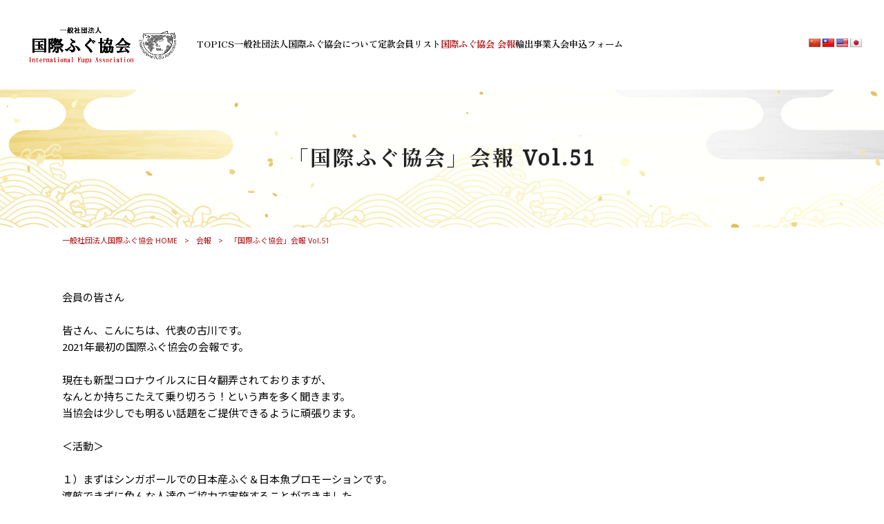

--- FILE ---
content_type: text/html; charset=UTF-8
request_url: https://kokusai-fugu.com/report/bulletin51/
body_size: 13345
content:
<!DOCTYPE html>
<html dir="ltr" lang="ja">
<head>
<meta charset="UTF-8">
<meta name="viewport" content="width=device-width, user-scalable=yes, maximum-scale=1.0, minimum-scale=1.0">

<link rel="stylesheet" type="text/css" media="all" href="https://kokusai-fugu.com/struct/wp-content/themes/mrp04/style.css">
<link rel="stylesheet" type="text/css" media="all" href="https://kokusai-fugu.com/struct/wp-content/themes/mrp04-child/css/custom.css">
<link rel="stylesheet" type="text/css" media="all" href="https://kokusai-fugu.com/struct/wp-content/themes/mrp04/css/animate.css">
<link rel="pingback" href="https://kokusai-fugu.com/struct/xmlrpc.php">
<link href='https://fonts.googleapis.com/css?family=Oswald:400' rel='stylesheet' type='text/css'>
<!--[if lt IE 9]>
<script src="https://kokusai-fugu.com/struct/wp-content/themes/mrp04/js/html5.js"></script>
<script src="https://kokusai-fugu.com/struct/wp-content/themes/mrp04/js/css3-mediaqueries.js"></script>
<![endif]-->
	<style>img:is([sizes="auto" i], [sizes^="auto," i]) { contain-intrinsic-size: 3000px 1500px }</style>
	
		<!-- All in One SEO 4.9.3 - aioseo.com -->
		<title>「国際ふぐ協会」会報 Vol.51 | 一般社団法人国際ふぐ協会</title>
	<meta name="description" content="会員の皆さん 皆さん、こんにちは、代表の古川です。 2021年最初の国際ふぐ協会の会報です。 現在も新" />
	<meta name="robots" content="max-image-preview:large" />
	<meta name="author" content="se-ad0803"/>
	<link rel="canonical" href="https://kokusai-fugu.com/report/bulletin51/" />
	<meta name="generator" content="All in One SEO (AIOSEO) 4.9.3" />
		<script type="application/ld+json" class="aioseo-schema">
			{"@context":"https:\/\/schema.org","@graph":[{"@type":"Article","@id":"https:\/\/kokusai-fugu.com\/report\/bulletin51\/#article","name":"\u300c\u56fd\u969b\u3075\u3050\u5354\u4f1a\u300d\u4f1a\u5831 Vol.51 | \u4e00\u822c\u793e\u56e3\u6cd5\u4eba\u56fd\u969b\u3075\u3050\u5354\u4f1a","headline":"\u300c\u56fd\u969b\u3075\u3050\u5354\u4f1a\u300d\u4f1a\u5831 Vol.51","author":{"@id":"https:\/\/kokusai-fugu.com\/author\/se-ad0803\/#author"},"publisher":{"@id":"https:\/\/kokusai-fugu.com\/#organization"},"image":{"@type":"ImageObject","url":"https:\/\/kokusai-fugu.com\/struct\/wp-content\/uploads\/report_11611904203.png","@id":"https:\/\/kokusai-fugu.com\/report\/bulletin51\/#articleImage","width":700,"height":303},"datePublished":"2021-01-01T12:11:39+09:00","dateModified":"2022-09-09T12:13:05+09:00","inLanguage":"ja","mainEntityOfPage":{"@id":"https:\/\/kokusai-fugu.com\/report\/bulletin51\/#webpage"},"isPartOf":{"@id":"https:\/\/kokusai-fugu.com\/report\/bulletin51\/#webpage"},"articleSection":"\u4f1a\u5831"},{"@type":"BreadcrumbList","@id":"https:\/\/kokusai-fugu.com\/report\/bulletin51\/#breadcrumblist","itemListElement":[{"@type":"ListItem","@id":"https:\/\/kokusai-fugu.com#listItem","position":1,"name":"Home","item":"https:\/\/kokusai-fugu.com","nextItem":{"@type":"ListItem","@id":"https:\/\/kokusai-fugu.com\/report\/#listItem","name":"\u4f1a\u5831"}},{"@type":"ListItem","@id":"https:\/\/kokusai-fugu.com\/report\/#listItem","position":2,"name":"\u4f1a\u5831","item":"https:\/\/kokusai-fugu.com\/report\/","nextItem":{"@type":"ListItem","@id":"https:\/\/kokusai-fugu.com\/report\/bulletin51\/#listItem","name":"\u300c\u56fd\u969b\u3075\u3050\u5354\u4f1a\u300d\u4f1a\u5831 Vol.51"},"previousItem":{"@type":"ListItem","@id":"https:\/\/kokusai-fugu.com#listItem","name":"Home"}},{"@type":"ListItem","@id":"https:\/\/kokusai-fugu.com\/report\/bulletin51\/#listItem","position":3,"name":"\u300c\u56fd\u969b\u3075\u3050\u5354\u4f1a\u300d\u4f1a\u5831 Vol.51","previousItem":{"@type":"ListItem","@id":"https:\/\/kokusai-fugu.com\/report\/#listItem","name":"\u4f1a\u5831"}}]},{"@type":"Organization","@id":"https:\/\/kokusai-fugu.com\/#organization","name":"\u4e00\u822c\u793e\u56e3\u6cd5\u4eba\u56fd\u969b\u3075\u3050\u5354\u4f1a","url":"https:\/\/kokusai-fugu.com\/"},{"@type":"Person","@id":"https:\/\/kokusai-fugu.com\/author\/se-ad0803\/#author","url":"https:\/\/kokusai-fugu.com\/author\/se-ad0803\/","name":"se-ad0803","image":{"@type":"ImageObject","@id":"https:\/\/kokusai-fugu.com\/report\/bulletin51\/#authorImage","url":"https:\/\/secure.gravatar.com\/avatar\/0b8d18b1e24c37c30bafcd70e37e11d541fa05461e6d1ef3174a75de2fe975ce?s=96&d=mm&r=g","width":96,"height":96,"caption":"se-ad0803"}},{"@type":"WebPage","@id":"https:\/\/kokusai-fugu.com\/report\/bulletin51\/#webpage","url":"https:\/\/kokusai-fugu.com\/report\/bulletin51\/","name":"\u300c\u56fd\u969b\u3075\u3050\u5354\u4f1a\u300d\u4f1a\u5831 Vol.51 | \u4e00\u822c\u793e\u56e3\u6cd5\u4eba\u56fd\u969b\u3075\u3050\u5354\u4f1a","description":"\u4f1a\u54e1\u306e\u7686\u3055\u3093 \u7686\u3055\u3093\u3001\u3053\u3093\u306b\u3061\u306f\u3001\u4ee3\u8868\u306e\u53e4\u5ddd\u3067\u3059\u3002 2021\u5e74\u6700\u521d\u306e\u56fd\u969b\u3075\u3050\u5354\u4f1a\u306e\u4f1a\u5831\u3067\u3059\u3002 \u73fe\u5728\u3082\u65b0","inLanguage":"ja","isPartOf":{"@id":"https:\/\/kokusai-fugu.com\/#website"},"breadcrumb":{"@id":"https:\/\/kokusai-fugu.com\/report\/bulletin51\/#breadcrumblist"},"author":{"@id":"https:\/\/kokusai-fugu.com\/author\/se-ad0803\/#author"},"creator":{"@id":"https:\/\/kokusai-fugu.com\/author\/se-ad0803\/#author"},"datePublished":"2021-01-01T12:11:39+09:00","dateModified":"2022-09-09T12:13:05+09:00"},{"@type":"WebSite","@id":"https:\/\/kokusai-fugu.com\/#website","url":"https:\/\/kokusai-fugu.com\/","name":"\u4e00\u822c\u793e\u56e3\u6cd5\u4eba\u56fd\u969b\u3075\u3050\u5354\u4f1a","inLanguage":"ja","publisher":{"@id":"https:\/\/kokusai-fugu.com\/#organization"}}]}
		</script>
		<!-- All in One SEO -->

<link rel='dns-prefetch' href='//translate.google.com' />
		<!-- This site uses the Google Analytics by MonsterInsights plugin v9.11.1 - Using Analytics tracking - https://www.monsterinsights.com/ -->
		<!-- Note: MonsterInsights is not currently configured on this site. The site owner needs to authenticate with Google Analytics in the MonsterInsights settings panel. -->
					<!-- No tracking code set -->
				<!-- / Google Analytics by MonsterInsights -->
		<script type="text/javascript">
/* <![CDATA[ */
window._wpemojiSettings = {"baseUrl":"https:\/\/s.w.org\/images\/core\/emoji\/16.0.1\/72x72\/","ext":".png","svgUrl":"https:\/\/s.w.org\/images\/core\/emoji\/16.0.1\/svg\/","svgExt":".svg","source":{"concatemoji":"https:\/\/kokusai-fugu.com\/struct\/wp-includes\/js\/wp-emoji-release.min.js"}};
/*! This file is auto-generated */
!function(s,n){var o,i,e;function c(e){try{var t={supportTests:e,timestamp:(new Date).valueOf()};sessionStorage.setItem(o,JSON.stringify(t))}catch(e){}}function p(e,t,n){e.clearRect(0,0,e.canvas.width,e.canvas.height),e.fillText(t,0,0);var t=new Uint32Array(e.getImageData(0,0,e.canvas.width,e.canvas.height).data),a=(e.clearRect(0,0,e.canvas.width,e.canvas.height),e.fillText(n,0,0),new Uint32Array(e.getImageData(0,0,e.canvas.width,e.canvas.height).data));return t.every(function(e,t){return e===a[t]})}function u(e,t){e.clearRect(0,0,e.canvas.width,e.canvas.height),e.fillText(t,0,0);for(var n=e.getImageData(16,16,1,1),a=0;a<n.data.length;a++)if(0!==n.data[a])return!1;return!0}function f(e,t,n,a){switch(t){case"flag":return n(e,"\ud83c\udff3\ufe0f\u200d\u26a7\ufe0f","\ud83c\udff3\ufe0f\u200b\u26a7\ufe0f")?!1:!n(e,"\ud83c\udde8\ud83c\uddf6","\ud83c\udde8\u200b\ud83c\uddf6")&&!n(e,"\ud83c\udff4\udb40\udc67\udb40\udc62\udb40\udc65\udb40\udc6e\udb40\udc67\udb40\udc7f","\ud83c\udff4\u200b\udb40\udc67\u200b\udb40\udc62\u200b\udb40\udc65\u200b\udb40\udc6e\u200b\udb40\udc67\u200b\udb40\udc7f");case"emoji":return!a(e,"\ud83e\udedf")}return!1}function g(e,t,n,a){var r="undefined"!=typeof WorkerGlobalScope&&self instanceof WorkerGlobalScope?new OffscreenCanvas(300,150):s.createElement("canvas"),o=r.getContext("2d",{willReadFrequently:!0}),i=(o.textBaseline="top",o.font="600 32px Arial",{});return e.forEach(function(e){i[e]=t(o,e,n,a)}),i}function t(e){var t=s.createElement("script");t.src=e,t.defer=!0,s.head.appendChild(t)}"undefined"!=typeof Promise&&(o="wpEmojiSettingsSupports",i=["flag","emoji"],n.supports={everything:!0,everythingExceptFlag:!0},e=new Promise(function(e){s.addEventListener("DOMContentLoaded",e,{once:!0})}),new Promise(function(t){var n=function(){try{var e=JSON.parse(sessionStorage.getItem(o));if("object"==typeof e&&"number"==typeof e.timestamp&&(new Date).valueOf()<e.timestamp+604800&&"object"==typeof e.supportTests)return e.supportTests}catch(e){}return null}();if(!n){if("undefined"!=typeof Worker&&"undefined"!=typeof OffscreenCanvas&&"undefined"!=typeof URL&&URL.createObjectURL&&"undefined"!=typeof Blob)try{var e="postMessage("+g.toString()+"("+[JSON.stringify(i),f.toString(),p.toString(),u.toString()].join(",")+"));",a=new Blob([e],{type:"text/javascript"}),r=new Worker(URL.createObjectURL(a),{name:"wpTestEmojiSupports"});return void(r.onmessage=function(e){c(n=e.data),r.terminate(),t(n)})}catch(e){}c(n=g(i,f,p,u))}t(n)}).then(function(e){for(var t in e)n.supports[t]=e[t],n.supports.everything=n.supports.everything&&n.supports[t],"flag"!==t&&(n.supports.everythingExceptFlag=n.supports.everythingExceptFlag&&n.supports[t]);n.supports.everythingExceptFlag=n.supports.everythingExceptFlag&&!n.supports.flag,n.DOMReady=!1,n.readyCallback=function(){n.DOMReady=!0}}).then(function(){return e}).then(function(){var e;n.supports.everything||(n.readyCallback(),(e=n.source||{}).concatemoji?t(e.concatemoji):e.wpemoji&&e.twemoji&&(t(e.twemoji),t(e.wpemoji)))}))}((window,document),window._wpemojiSettings);
/* ]]> */
</script>
<style id='wp-emoji-styles-inline-css' type='text/css'>

	img.wp-smiley, img.emoji {
		display: inline !important;
		border: none !important;
		box-shadow: none !important;
		height: 1em !important;
		width: 1em !important;
		margin: 0 0.07em !important;
		vertical-align: -0.1em !important;
		background: none !important;
		padding: 0 !important;
	}
</style>
<link rel='stylesheet' id='wp-block-library-css' href='https://kokusai-fugu.com/struct/wp-includes/css/dist/block-library/style.min.css' type='text/css' media='all' />
<style id='classic-theme-styles-inline-css' type='text/css'>
/*! This file is auto-generated */
.wp-block-button__link{color:#fff;background-color:#32373c;border-radius:9999px;box-shadow:none;text-decoration:none;padding:calc(.667em + 2px) calc(1.333em + 2px);font-size:1.125em}.wp-block-file__button{background:#32373c;color:#fff;text-decoration:none}
</style>
<link rel='stylesheet' id='aioseo/css/src/vue/standalone/blocks/table-of-contents/global.scss-css' href='https://kokusai-fugu.com/struct/wp-content/plugins/all-in-one-seo-pack/dist/Lite/assets/css/table-of-contents/global.e90f6d47.css' type='text/css' media='all' />
<style id='global-styles-inline-css' type='text/css'>
:root{--wp--preset--aspect-ratio--square: 1;--wp--preset--aspect-ratio--4-3: 4/3;--wp--preset--aspect-ratio--3-4: 3/4;--wp--preset--aspect-ratio--3-2: 3/2;--wp--preset--aspect-ratio--2-3: 2/3;--wp--preset--aspect-ratio--16-9: 16/9;--wp--preset--aspect-ratio--9-16: 9/16;--wp--preset--color--black: #000000;--wp--preset--color--cyan-bluish-gray: #abb8c3;--wp--preset--color--white: #ffffff;--wp--preset--color--pale-pink: #f78da7;--wp--preset--color--vivid-red: #cf2e2e;--wp--preset--color--luminous-vivid-orange: #ff6900;--wp--preset--color--luminous-vivid-amber: #fcb900;--wp--preset--color--light-green-cyan: #7bdcb5;--wp--preset--color--vivid-green-cyan: #00d084;--wp--preset--color--pale-cyan-blue: #8ed1fc;--wp--preset--color--vivid-cyan-blue: #0693e3;--wp--preset--color--vivid-purple: #9b51e0;--wp--preset--gradient--vivid-cyan-blue-to-vivid-purple: linear-gradient(135deg,rgba(6,147,227,1) 0%,rgb(155,81,224) 100%);--wp--preset--gradient--light-green-cyan-to-vivid-green-cyan: linear-gradient(135deg,rgb(122,220,180) 0%,rgb(0,208,130) 100%);--wp--preset--gradient--luminous-vivid-amber-to-luminous-vivid-orange: linear-gradient(135deg,rgba(252,185,0,1) 0%,rgba(255,105,0,1) 100%);--wp--preset--gradient--luminous-vivid-orange-to-vivid-red: linear-gradient(135deg,rgba(255,105,0,1) 0%,rgb(207,46,46) 100%);--wp--preset--gradient--very-light-gray-to-cyan-bluish-gray: linear-gradient(135deg,rgb(238,238,238) 0%,rgb(169,184,195) 100%);--wp--preset--gradient--cool-to-warm-spectrum: linear-gradient(135deg,rgb(74,234,220) 0%,rgb(151,120,209) 20%,rgb(207,42,186) 40%,rgb(238,44,130) 60%,rgb(251,105,98) 80%,rgb(254,248,76) 100%);--wp--preset--gradient--blush-light-purple: linear-gradient(135deg,rgb(255,206,236) 0%,rgb(152,150,240) 100%);--wp--preset--gradient--blush-bordeaux: linear-gradient(135deg,rgb(254,205,165) 0%,rgb(254,45,45) 50%,rgb(107,0,62) 100%);--wp--preset--gradient--luminous-dusk: linear-gradient(135deg,rgb(255,203,112) 0%,rgb(199,81,192) 50%,rgb(65,88,208) 100%);--wp--preset--gradient--pale-ocean: linear-gradient(135deg,rgb(255,245,203) 0%,rgb(182,227,212) 50%,rgb(51,167,181) 100%);--wp--preset--gradient--electric-grass: linear-gradient(135deg,rgb(202,248,128) 0%,rgb(113,206,126) 100%);--wp--preset--gradient--midnight: linear-gradient(135deg,rgb(2,3,129) 0%,rgb(40,116,252) 100%);--wp--preset--font-size--small: 13px;--wp--preset--font-size--medium: 20px;--wp--preset--font-size--large: 36px;--wp--preset--font-size--x-large: 42px;--wp--preset--spacing--20: 0.44rem;--wp--preset--spacing--30: 0.67rem;--wp--preset--spacing--40: 1rem;--wp--preset--spacing--50: 1.5rem;--wp--preset--spacing--60: 2.25rem;--wp--preset--spacing--70: 3.38rem;--wp--preset--spacing--80: 5.06rem;--wp--preset--shadow--natural: 6px 6px 9px rgba(0, 0, 0, 0.2);--wp--preset--shadow--deep: 12px 12px 50px rgba(0, 0, 0, 0.4);--wp--preset--shadow--sharp: 6px 6px 0px rgba(0, 0, 0, 0.2);--wp--preset--shadow--outlined: 6px 6px 0px -3px rgba(255, 255, 255, 1), 6px 6px rgba(0, 0, 0, 1);--wp--preset--shadow--crisp: 6px 6px 0px rgba(0, 0, 0, 1);}:where(.is-layout-flex){gap: 0.5em;}:where(.is-layout-grid){gap: 0.5em;}body .is-layout-flex{display: flex;}.is-layout-flex{flex-wrap: wrap;align-items: center;}.is-layout-flex > :is(*, div){margin: 0;}body .is-layout-grid{display: grid;}.is-layout-grid > :is(*, div){margin: 0;}:where(.wp-block-columns.is-layout-flex){gap: 2em;}:where(.wp-block-columns.is-layout-grid){gap: 2em;}:where(.wp-block-post-template.is-layout-flex){gap: 1.25em;}:where(.wp-block-post-template.is-layout-grid){gap: 1.25em;}.has-black-color{color: var(--wp--preset--color--black) !important;}.has-cyan-bluish-gray-color{color: var(--wp--preset--color--cyan-bluish-gray) !important;}.has-white-color{color: var(--wp--preset--color--white) !important;}.has-pale-pink-color{color: var(--wp--preset--color--pale-pink) !important;}.has-vivid-red-color{color: var(--wp--preset--color--vivid-red) !important;}.has-luminous-vivid-orange-color{color: var(--wp--preset--color--luminous-vivid-orange) !important;}.has-luminous-vivid-amber-color{color: var(--wp--preset--color--luminous-vivid-amber) !important;}.has-light-green-cyan-color{color: var(--wp--preset--color--light-green-cyan) !important;}.has-vivid-green-cyan-color{color: var(--wp--preset--color--vivid-green-cyan) !important;}.has-pale-cyan-blue-color{color: var(--wp--preset--color--pale-cyan-blue) !important;}.has-vivid-cyan-blue-color{color: var(--wp--preset--color--vivid-cyan-blue) !important;}.has-vivid-purple-color{color: var(--wp--preset--color--vivid-purple) !important;}.has-black-background-color{background-color: var(--wp--preset--color--black) !important;}.has-cyan-bluish-gray-background-color{background-color: var(--wp--preset--color--cyan-bluish-gray) !important;}.has-white-background-color{background-color: var(--wp--preset--color--white) !important;}.has-pale-pink-background-color{background-color: var(--wp--preset--color--pale-pink) !important;}.has-vivid-red-background-color{background-color: var(--wp--preset--color--vivid-red) !important;}.has-luminous-vivid-orange-background-color{background-color: var(--wp--preset--color--luminous-vivid-orange) !important;}.has-luminous-vivid-amber-background-color{background-color: var(--wp--preset--color--luminous-vivid-amber) !important;}.has-light-green-cyan-background-color{background-color: var(--wp--preset--color--light-green-cyan) !important;}.has-vivid-green-cyan-background-color{background-color: var(--wp--preset--color--vivid-green-cyan) !important;}.has-pale-cyan-blue-background-color{background-color: var(--wp--preset--color--pale-cyan-blue) !important;}.has-vivid-cyan-blue-background-color{background-color: var(--wp--preset--color--vivid-cyan-blue) !important;}.has-vivid-purple-background-color{background-color: var(--wp--preset--color--vivid-purple) !important;}.has-black-border-color{border-color: var(--wp--preset--color--black) !important;}.has-cyan-bluish-gray-border-color{border-color: var(--wp--preset--color--cyan-bluish-gray) !important;}.has-white-border-color{border-color: var(--wp--preset--color--white) !important;}.has-pale-pink-border-color{border-color: var(--wp--preset--color--pale-pink) !important;}.has-vivid-red-border-color{border-color: var(--wp--preset--color--vivid-red) !important;}.has-luminous-vivid-orange-border-color{border-color: var(--wp--preset--color--luminous-vivid-orange) !important;}.has-luminous-vivid-amber-border-color{border-color: var(--wp--preset--color--luminous-vivid-amber) !important;}.has-light-green-cyan-border-color{border-color: var(--wp--preset--color--light-green-cyan) !important;}.has-vivid-green-cyan-border-color{border-color: var(--wp--preset--color--vivid-green-cyan) !important;}.has-pale-cyan-blue-border-color{border-color: var(--wp--preset--color--pale-cyan-blue) !important;}.has-vivid-cyan-blue-border-color{border-color: var(--wp--preset--color--vivid-cyan-blue) !important;}.has-vivid-purple-border-color{border-color: var(--wp--preset--color--vivid-purple) !important;}.has-vivid-cyan-blue-to-vivid-purple-gradient-background{background: var(--wp--preset--gradient--vivid-cyan-blue-to-vivid-purple) !important;}.has-light-green-cyan-to-vivid-green-cyan-gradient-background{background: var(--wp--preset--gradient--light-green-cyan-to-vivid-green-cyan) !important;}.has-luminous-vivid-amber-to-luminous-vivid-orange-gradient-background{background: var(--wp--preset--gradient--luminous-vivid-amber-to-luminous-vivid-orange) !important;}.has-luminous-vivid-orange-to-vivid-red-gradient-background{background: var(--wp--preset--gradient--luminous-vivid-orange-to-vivid-red) !important;}.has-very-light-gray-to-cyan-bluish-gray-gradient-background{background: var(--wp--preset--gradient--very-light-gray-to-cyan-bluish-gray) !important;}.has-cool-to-warm-spectrum-gradient-background{background: var(--wp--preset--gradient--cool-to-warm-spectrum) !important;}.has-blush-light-purple-gradient-background{background: var(--wp--preset--gradient--blush-light-purple) !important;}.has-blush-bordeaux-gradient-background{background: var(--wp--preset--gradient--blush-bordeaux) !important;}.has-luminous-dusk-gradient-background{background: var(--wp--preset--gradient--luminous-dusk) !important;}.has-pale-ocean-gradient-background{background: var(--wp--preset--gradient--pale-ocean) !important;}.has-electric-grass-gradient-background{background: var(--wp--preset--gradient--electric-grass) !important;}.has-midnight-gradient-background{background: var(--wp--preset--gradient--midnight) !important;}.has-small-font-size{font-size: var(--wp--preset--font-size--small) !important;}.has-medium-font-size{font-size: var(--wp--preset--font-size--medium) !important;}.has-large-font-size{font-size: var(--wp--preset--font-size--large) !important;}.has-x-large-font-size{font-size: var(--wp--preset--font-size--x-large) !important;}
:where(.wp-block-post-template.is-layout-flex){gap: 1.25em;}:where(.wp-block-post-template.is-layout-grid){gap: 1.25em;}
:where(.wp-block-columns.is-layout-flex){gap: 2em;}:where(.wp-block-columns.is-layout-grid){gap: 2em;}
:root :where(.wp-block-pullquote){font-size: 1.5em;line-height: 1.6;}
</style>
<link rel='stylesheet' id='contact-form-7-css' href='https://kokusai-fugu.com/struct/wp-content/plugins/contact-form-7/includes/css/styles.css' type='text/css' media='all' />
<link rel='stylesheet' id='google-language-translator-css' href='https://kokusai-fugu.com/struct/wp-content/plugins/google-language-translator/css/style.css' type='text/css' media='' />
<link rel='stylesheet' id='glt-toolbar-styles-css' href='https://kokusai-fugu.com/struct/wp-content/plugins/google-language-translator/css/toolbar.css' type='text/css' media='' />
<link rel='stylesheet' id='scroll-top-css-css' href='https://kokusai-fugu.com/struct/wp-content/plugins/scroll-top/assets/css/scroll-top.css' type='text/css' media='all' />
<link rel='stylesheet' id='wc-shortcodes-style-css' href='https://kokusai-fugu.com/struct/wp-content/plugins/wc-shortcodes/public/assets/css/style.css' type='text/css' media='all' />
<link rel='stylesheet' id='morph-child-style-css' href='https://kokusai-fugu.com/struct/wp-content/themes/mrp04-child/style.css' type='text/css' media='all' />
<link rel='stylesheet' id='iajcf-frontend-css' href='https://kokusai-fugu.com/struct/wp-content/plugins/morph-extension-system/extensions/image-auth-japanese-version-for-contactform7/css/frontend.css' type='text/css' media='all' />
<link rel='stylesheet' id='slb_core-css' href='https://kokusai-fugu.com/struct/wp-content/plugins/simple-lightbox/client/css/app.css' type='text/css' media='all' />
<link rel='stylesheet' id='wordpresscanvas-font-awesome-css' href='https://kokusai-fugu.com/struct/wp-content/plugins/wc-shortcodes/public/assets/css/font-awesome.min.css' type='text/css' media='all' />
<script type="text/javascript" src="https://kokusai-fugu.com/struct/wp-includes/js/jquery/jquery.min.js" id="jquery-core-js"></script>
<script type="text/javascript" src="https://kokusai-fugu.com/struct/wp-includes/js/jquery/jquery-migrate.min.js" id="jquery-migrate-js"></script>
<link rel="https://api.w.org/" href="https://kokusai-fugu.com/wp-json/" /><link rel="alternate" title="JSON" type="application/json" href="https://kokusai-fugu.com/wp-json/wp/v2/posts/396" /><link rel="alternate" title="oEmbed (JSON)" type="application/json+oembed" href="https://kokusai-fugu.com/wp-json/oembed/1.0/embed?url=https%3A%2F%2Fkokusai-fugu.com%2Freport%2Fbulletin51%2F" />
<link rel="alternate" title="oEmbed (XML)" type="text/xml+oembed" href="https://kokusai-fugu.com/wp-json/oembed/1.0/embed?url=https%3A%2F%2Fkokusai-fugu.com%2Freport%2Fbulletin51%2F&#038;format=xml" />
<style>.goog-te-gadget{margin-top:2px!important;}p.hello{font-size:12px;color:#666;}div.skiptranslate.goog-te-gadget{display:inline!important;}#google_language_translator{clear:both;}#flags{width:165px;}#flags a{display:inline-block;margin-right:2px;}#google_language_translator a{display:none!important;}div.skiptranslate.goog-te-gadget{display:inline!important;}.goog-te-gadget{color:transparent!important;}.goog-te-gadget{font-size:0px!important;}.goog-branding{display:none;}.goog-tooltip{display: none!important;}.goog-tooltip:hover{display: none!important;}.goog-text-highlight{background-color:transparent!important;border:none!important;box-shadow:none!important;}#google_language_translator select.goog-te-combo{color:#32373c;}div.skiptranslate{display:none!important;}body{top:0px!important;}#goog-gt-{display:none!important;}font font{background-color:transparent!important;box-shadow:none!important;position:initial!important;}#glt-translate-trigger{bottom:auto;top:0;}.tool-container.tool-top{top:50px!important;bottom:auto!important;}.tool-container.tool-top .arrow{border-color:transparent transparent #d0cbcb; top:-14px;}#glt-translate-trigger > span{color:#ffffff;}#glt-translate-trigger{background:#ad0000;}</style><!-- Scroll To Top -->
<style id="scrolltop-custom-style">
		#scrollUp {border-radius:3px;opacity:0.7;bottom:20px;right:20px;background:#000000;;}
		#scrollUp:hover{opacity:1;}
        .top-icon{stroke:#ffffff;}
        
		
		</style>
<!-- End Scroll Top - https://wordpress.org/plugins/scroll-top/ -->
<!-- Analytics by WP Statistics - https://wp-statistics.com -->
<script src="https://kokusai-fugu.com/struct/wp-content/themes/mrp04/js/jquery-1.9.0.min.js"></script><script src="https://kokusai-fugu.com/struct/wp-content/themes/mrp04/js/nav-accord.js"></script>
<script src="https://kokusai-fugu.com/struct/wp-content/themes/mrp04/js/smoothscroll.js"></script>
<script src="https://kokusai-fugu.com/struct/wp-content/themes/mrp04/js/wow.min.js"></script>
<script src="https://kokusai-fugu.com/struct/wp-content/themes/mrp04/js/effect.js"></script>
<script src="https://kokusai-fugu.com/struct/wp-content/themes/mrp04/js/css_browser_selector.js"></script>
</head>
<body class="wp-singular post-template-default single single-post postid-396 single-format-standard wp-theme-mrp04 wp-child-theme-mrp04-child metaslider-plugin wc-shortcodes-font-awesome-enabled cat-report">
<header id="header" role="banner">
    <div class="inner site-header">
        <div id="header-layout">
            <div class="logo">	<a href="https://kokusai-fugu.com" title="一般社団法人国際ふぐ協会" rel="home">
		<img src="https://kokusai-fugu.com/struct/wp-content/uploads/rogo-2505.png" alt="一般社団法人国際ふぐ協会">
	</a>
 
</div>
            <div class="google_lang"><div id="flags" class="size18"><ul id="sortable" class="ui-sortable" style="float:left"><li id='Chinese (Simplified)'><a href='#' title='Chinese (Simplified)' class='nturl notranslate zh-CN flag Chinese (Simplified)'></a></li><li id='Chinese (Traditional)'><a href='#' title='Chinese (Traditional)' class='nturl notranslate zh-TW flag Chinese (Traditional)'></a></li><li id='English'><a href='#' title='English' class='nturl notranslate en flag united-states'></a></li><li id='Japanese'><a href='#' title='Japanese' class='nturl notranslate ja flag Japanese'></a></li></ul></div><div id="google_language_translator" class="default-language-ja"></div></div>
            <!-- nav -->

<nav id="mainNav">
	<div class="inner"> <a class="menu" id="menu"><span>MENU</span></a>
		<div class="panel nav-effect">
			<ul><li id="menu-item-868" class="menu-item menu-item-type-taxonomy menu-item-object-category menu-item-has-children"><a href="https://kokusai-fugu.com/topics/"><b>TOPICS</b></a>
<ul class="sub-menu">
	<li id="menu-item-137" class="menu-item menu-item-type-taxonomy menu-item-object-category"><a href="https://kokusai-fugu.com/topics/activity/">活動報告</a></li>
	<li id="menu-item-216" class="menu-item menu-item-type-taxonomy menu-item-object-category"><a href="https://kokusai-fugu.com/topics/news/">お知らせ</a></li>
</ul>
</li>
<li id="menu-item-74" class="menu-item menu-item-type-post_type menu-item-object-page"><a href="https://kokusai-fugu.com/about/"><b>一般社団法人国際ふぐ協会について</b></a></li>
<li id="menu-item-73" class="menu-item menu-item-type-post_type menu-item-object-page"><a href="https://kokusai-fugu.com/rule/"><b>定款</b></a></li>
<li id="menu-item-72" class="menu-item menu-item-type-post_type menu-item-object-page"><a href="https://kokusai-fugu.com/member-list/"><b>会員リスト</b></a></li>
<li id="menu-item-138" class="menu-item menu-item-type-taxonomy menu-item-object-category current-post-ancestor current-menu-parent current-post-parent menu-item-has-children"><a href="https://kokusai-fugu.com/report/"><b>国際ふぐ協会 会報</b></a>
<ul class="sub-menu">
	<li id="menu-item-79" class="menu-item menu-item-type-custom menu-item-object-custom"><a href="/news-letter">English</a></li>
</ul>
</li>
<li id="menu-item-731" class="menu-item menu-item-type-taxonomy menu-item-object-category menu-item-has-children"><a href="https://kokusai-fugu.com/export/"><b>輸出事業</b></a>
<ul class="sub-menu">
	<li id="menu-item-136" class="menu-item menu-item-type-taxonomy menu-item-object-category"><a href="https://kokusai-fugu.com/export/singapore/">シンガポール</a></li>
	<li id="menu-item-135" class="menu-item menu-item-type-taxonomy menu-item-object-category"><a href="https://kokusai-fugu.com/export/malaysia/">マレーシア</a></li>
	<li id="menu-item-1035" class="menu-item menu-item-type-taxonomy menu-item-object-category"><a href="https://kokusai-fugu.com/export/australia/">オーストラリア</a></li>
</ul>
</li>
<li id="menu-item-81" class="menu-item menu-item-type-post_type menu-item-object-page"><a href="https://kokusai-fugu.com/membership/"><b>入会申込フォーム</b></a></li>
</ul>		</div>
	</div>
</nav>
<!-- end/nav -->

        </div>
    </div>
</header>
<div id="mainImg">
    <div id="kv_slide"><div id="metaslider-id-20" style="max-width: 1410px; margin: 0 auto;" class="ml-slider-3-104-0 metaslider metaslider-nivo metaslider-20 ml-slider ms-theme-default" role="region" aria-label="pc_slide" data-height="810" data-width="1410">
    <div id="metaslider_container_20">
        <div class='slider-wrapper theme-default'><div class='ribbon'></div><div id='metaslider_20' class='nivoSlider'><img src="https://kokusai-fugu.com/struct/wp-content/uploads/kv03.jpg" height="810" width="1410" title="kv03" alt="" class="slider-20 slide-226 msDefaultImage" /><img src="https://kokusai-fugu.com/struct/wp-content/uploads/kv04.jpg" height="810" width="1410" alt="" class="slider-20 slide-42 msDefaultImage" /><img src="https://kokusai-fugu.com/struct/wp-content/uploads/kv05.jpg" height="810" width="1410" title="kv05" alt="" class="slider-20 slide-225 msDefaultImage" /></div></div>
        
    </div>
</div></div>
    <div class="kv_motif">
        <figure class="kv_fugu"><img src="/struct/wp-content/uploads/kv_illust_fugu.png" alt="ふぐ"></figure>
        <figure class="kv_copy"><img src="/struct/wp-content/uploads/kv_txt.png" alt="日本のFUGUは安全で美味しい"></figure>
    </div>
</div> <header id="h1Header">
    <div id="thumb">
        <img width="1920" height="300" src="/struct/wp-content/uploads/eyecatch02.jpg" class="attachment-thumb1920 size-thumb1920 colorbox-51  wp-post-image" alt="" />
    </div>
    <h1 class="title first cat-loop"><span>「国際ふぐ協会」会報 Vol.51</span></h1>
</header>
<!-- breadcrumb -->

<div id="breadcrumb" class="clearfix">
	<ul>
		<li itemscope itemtype="http://data-vocabulary.org/Breadcrumb"><a itemprop="url" href="https://kokusai-fugu.com/">
			一般社団法人国際ふぐ協会			HOME</a></li>
		<li>&gt;</li>
										<li itemscope itemtype="http://data-vocabulary.org/Breadcrumb"><a itemprop="url" href="https://kokusai-fugu.com/report/">会報</a></li>
		<li>&gt;</li>
		<li><span itemprop="title">「国際ふぐ協会」会報 Vol.51</span></li>
			</ul>
</div>
<!-- end/breadcrumb -->
<div id="wrapper">
<div id="content" class="wide">
<!--single-->
																														<section>
        <article id="post-396" class="content">
        <div class="post">
            <div><span>会員の皆さん</span></div>
<div><span> </span></div>
<div><span>皆さん、こんにちは、代表の古川です。</span></div>
<div><span>2021年最初の国際ふぐ協会の会報です。</span></div>
<div><span> </span></div>
<div><span>現在も新型コロナウイルスに日々翻弄されておりますが、</span></div>
<div><span>なんとか持ちこたえて乗り切ろう！という声を多く聞きます。</span></div>
<div><span>当協会は少しでも明るい話題をご提供できるように頑張ります。</span></div>
<div><span> </span></div>
<div><span>＜活動＞</span></div>
<div><span> </span></div>
<div><span>１）まずはシンガポールでの日本産ふぐ＆日本魚プロモーションです。</span></div>
<div><span>渡航できずに色んな人達のご協力で実施することができました。</span></div>
<div><span>特に当協会シンガポール代表のリンダさんには大変感謝します、</span></div>
<div><span>彼女でなければ独自の開催は不可能だったと思います。</span></div>
<div><span>動画もご覧ください.</span></div>
<div><a href="https://www.seafood-show.com/fugu/singapore2021/" target="_blank" rel="noopener">https://www.seafood-show.com/fugu/singapore2021/</a></div>
<div><span> </span></div>
<div><span>シンガポールはぼぼ感染者がいない状況ですが、</span></div>
<div><span>レストランへの入店は１グループ8名などたくさんの制限があります。</span></div>
<div><span>そんな中でバイヤーと一般客約200名程度の予約を受け付けて、</span></div>
<div><span>7種類のフグの中華料理とブリとマグロを1人ずつ提供します。</span></div>
<div><span>（食材提供は（株）道中さん、（株）吉田水産さん、（株）海さん、（株）永野商店さん、（株）山賀さん、ＪＦ全漁連さん）</span></div>
<div><span>開催はソーシャルディスタンスを遵守するため、1月25日から2月7日の14日間にしました。</span></div>
<div><span>予約したバイヤーは着席後、オンデマンドで私からの挨拶やフグの映像ＶＴＲを</span></div>
<div><span>（全国海水漁協会さん、下関次世代ミーティングさんよりご提供）視聴後にフグ業者8社のパンフレットを渡します。</span></div>
<div><span>その後に1品ずつ試食をしながら、アンケートに記入します。</span></div>
<div><span>最後にサプライヤー2社よりお見積りをお渡しする流れです。</span></div>
<div><span>現在プロモーションは順調に進んでおりまして、来店いただいたバイヤーさんより大変高評価を得ています。</span></div>
<div><span>残りの期間も滞りのないよう日本とシンガポールの連絡を密にしていきます。</span></div>
<div><span>来月には詳細結果をご報告できると思います。</span></div>
<div><span> </span></div>
<div><span>２）シンガポールへフグの筋肉部位を輸出する場合、</span></div>
<div><span>加工場はフグ衛生証明書を保健所に提出する必要があります。</span></div>
<div><span>この度その書類の印鑑を無くしてくださいました。</span></div>
<div><span>厚生労働省さんには感謝申し上げます。</span></div>
<div><span>小さなことですが、改善されることは大変よいことです。</span></div>
<div><span>昨年実施したフグ輸出のアンケートも賛成する方ばかりだったので、</span></div>
<div><span>もっと簡単にしなければいけないと思っています。</span></div>
<div><span> </span></div>
<div><span>３）マレーシアの日本産フグのプロモーションです。</span></div>
<div><span>こちらは渋谷のマレーシアレストランでの撮影が終わりまして、編集が進んでいます。</span></div>
<div><span>ホームページでのご案内以外に現地のレストランへ日本産フグを調理してもらって感想を聞きたい！</span></div>
<div><span>と思いまして、現地のサプライヤーさんにフグの輸送を承諾いただき、</span></div>
<div><span>１００社程度のレストランへ配送準備中です。</span></div>
<div><span>ご感想やバラエティに富んだフグメニューが今から楽しみです。</span></div>
<div><span>シンガポールと合わせて来月にはご報告できればと思っています。</span></div>
<div><span> </span></div>
<div><span>４）12月より北九州に本社がある飛行機会社スターフライヤーさんに関門フグの撮影協力をしました。</span></div>
<div><span>アプリ会員に向けて配信中です。</span></div>
<div><span> </span></div>
<div><span>５）第18回「シーフードショー大阪」開催のご案内です。</span></div>
<div><span>昨年東京シーフードショーでは初のフグパビリオンを作りました。</span></div>
<div><span>フグの大消費地の大阪で宣伝しましょう！是非皆様のご参加をお待ちしています。</span></div>
<div><span>会　　期：2021年3月17日（水）～ 18日（木）</span></div>
<div><span>会　　場：ATCホール</span></div>
<div><span>出展規模：450小間</span></div>
<div><span>募集締切：2021年2月26日 (金)</span></div>
<div><span>出展料金：1小間（縦2.0m×横2.0m）税別 90,000円　※ パッケージ含む</span></div>
<div><span>公式ＨＰ：<a href="https://www.seafood-show.com/osaka/" target="_blank" rel="noopener">https://www.seafood-show.com/osaka/</a></span></div>
<div><span> </span></div>
<div><span>皆さんコロナに負けずに頑張りましょう！</span></div>
<div><span>引き続き皆様のご指導ご鞭撻のほど、宜しくお願い致します。</span></div>
<div></div>
<div><img fetchpriority="high" decoding="async" src="https://kokusai-fugu.com/struct/wp-content/uploads/report_11611904203.png" alt="" width="700" height="303" class="aligncenter size-full wp-image-397" /></div>        </div>
    </article>
        </section>
</div>
<!-- / content -->
</div>
<!-- / wrapper -->

<footer id="footers">
	<div class="inners">
		<div class="foot_logo">	<a href="https://kokusai-fugu.com" title="一般社団法人国際ふぐ協会" rel="home">
		<img src="https://kokusai-fugu.com/struct/wp-content/uploads/afce62b6765a7534bf70e2faeae128c5.jpg" alt="一般社団法人国際ふぐ協会">
	</a>
 
</div>
		<div class="foot_about">
			<div class="foot_compname">一般社団法人国際ふぐ協会</div>
			<div class="foot_add">	<p class="footeradd">
		〒107-0062 東京都港区南青山1-1-1 新青山ビル西館8階	</p>
 
</div>
		</div>
			<div class="footnav"><ul><li class="menu-item menu-item-type-post_type menu-item-object-page menu-item-34"><a href="https://kokusai-fugu.com/sitemap/">サイトマップ</a></li>
<li class="menu-item menu-item-type-post_type menu-item-object-page menu-item-1217"><a href="https://kokusai-fugu.com/privacy/">個人情報の取り扱いについて</a></li>
<li class="menu-item menu-item-type-post_type menu-item-object-page menu-item-1223"><a href="https://kokusai-fugu.com/protection-policy/">個人情報保護方針</a></li>
</ul></div>

		<div class="copyrights">Copyright © 2022 一般社団法人国際ふぐ協会 All rights Reserved.</div>
	</div>
</footer>
<!-- / footer --><script type="speculationrules">
{"prefetch":[{"source":"document","where":{"and":[{"href_matches":"\/*"},{"not":{"href_matches":["\/struct\/wp-*.php","\/struct\/wp-admin\/*","\/struct\/wp-content\/uploads\/*","\/struct\/wp-content\/*","\/struct\/wp-content\/plugins\/*","\/struct\/wp-content\/themes\/mrp04-child\/*","\/struct\/wp-content\/themes\/mrp04\/*","\/*\\?(.+)"]}},{"not":{"selector_matches":"a[rel~=\"nofollow\"]"}},{"not":{"selector_matches":".no-prefetch, .no-prefetch a"}}]},"eagerness":"conservative"}]}
</script>
			<script>
				// Used by Gallery Custom Links to handle tenacious Lightboxes
				//jQuery(document).ready(function () {

					function mgclInit() {
						
						// In jQuery:
						// if (jQuery.fn.off) {
						// 	jQuery('.no-lightbox, .no-lightbox img').off('click'); // jQuery 1.7+
						// }
						// else {
						// 	jQuery('.no-lightbox, .no-lightbox img').unbind('click'); // < jQuery 1.7
						// }

						// 2022/10/24: In Vanilla JS
						var elements = document.querySelectorAll('.no-lightbox, .no-lightbox img');
						for (var i = 0; i < elements.length; i++) {
						 	elements[i].onclick = null;
						}


						// In jQuery:
						//jQuery('a.no-lightbox').click(mgclOnClick);

						// 2022/10/24: In Vanilla JS:
						var elements = document.querySelectorAll('a.no-lightbox');
						for (var i = 0; i < elements.length; i++) {
						 	elements[i].onclick = mgclOnClick;
						}

						// in jQuery:
						// if (jQuery.fn.off) {
						// 	jQuery('a.set-target').off('click'); // jQuery 1.7+
						// }
						// else {
						// 	jQuery('a.set-target').unbind('click'); // < jQuery 1.7
						// }
						// jQuery('a.set-target').click(mgclOnClick);

						// 2022/10/24: In Vanilla JS:
						var elements = document.querySelectorAll('a.set-target');
						for (var i = 0; i < elements.length; i++) {
						 	elements[i].onclick = mgclOnClick;
						}
					}

					function mgclOnClick() {
						if (!this.target || this.target == '' || this.target == '_self')
							window.location = this.href;
						else
							window.open(this.href,this.target);
						return false;
					}

					// From WP Gallery Custom Links
					// Reduce the number of  conflicting lightboxes
					function mgclAddLoadEvent(func) {
						var oldOnload = window.onload;
						if (typeof window.onload != 'function') {
							window.onload = func;
						} else {
							window.onload = function() {
								oldOnload();
								func();
							}
						}
					}

					mgclAddLoadEvent(mgclInit);
					mgclInit();

				//});
			</script>
		<div id="glt-translate-trigger"><span class="notranslate">Translate »</span></div><div id="glt-toolbar"></div><div id='glt-footer'></div><script>function GoogleLanguageTranslatorInit() { new google.translate.TranslateElement({pageLanguage: 'ja', includedLanguages:'zh-CN,zh-TW,en,ja', layout: google.translate.TranslateElement.InlineLayout.HORIZONTAL, autoDisplay: false}, 'google_language_translator');}</script><link rel='stylesheet' id='metaslider-nivo-slider-css' href='https://kokusai-fugu.com/struct/wp-content/plugins/ml-slider/assets/sliders/nivoslider/nivo-slider.css' type='text/css' media='all' property='stylesheet' />
<link rel='stylesheet' id='metaslider-public-css' href='https://kokusai-fugu.com/struct/wp-content/plugins/ml-slider/assets/metaslider/public.css' type='text/css' media='all' property='stylesheet' />
<style id='metaslider-public-inline-css' type='text/css'>
@media only screen and (max-width: 767px) { .hide-arrows-smartphone .flex-direction-nav, .hide-navigation-smartphone .flex-control-paging, .hide-navigation-smartphone .flex-control-nav, .hide-navigation-smartphone .filmstrip, .hide-slideshow-smartphone, .metaslider-hidden-content.hide-smartphone{ display: none!important; }}@media only screen and (min-width : 768px) and (max-width: 1023px) { .hide-arrows-tablet .flex-direction-nav, .hide-navigation-tablet .flex-control-paging, .hide-navigation-tablet .flex-control-nav, .hide-navigation-tablet .filmstrip, .hide-slideshow-tablet, .metaslider-hidden-content.hide-tablet{ display: none!important; }}@media only screen and (min-width : 1024px) and (max-width: 1439px) { .hide-arrows-laptop .flex-direction-nav, .hide-navigation-laptop .flex-control-paging, .hide-navigation-laptop .flex-control-nav, .hide-navigation-laptop .filmstrip, .hide-slideshow-laptop, .metaslider-hidden-content.hide-laptop{ display: none!important; }}@media only screen and (min-width : 1440px) { .hide-arrows-desktop .flex-direction-nav, .hide-navigation-desktop .flex-control-paging, .hide-navigation-desktop .flex-control-nav, .hide-navigation-desktop .filmstrip, .hide-slideshow-desktop, .metaslider-hidden-content.hide-desktop{ display: none!important; }}
</style>
<link rel='stylesheet' id='metaslider-nivo-slider-default-css' href='https://kokusai-fugu.com/struct/wp-content/plugins/ml-slider/assets/sliders/nivoslider/themes/default/default.css' type='text/css' media='all' property='stylesheet' />
<script type="text/javascript" src="https://kokusai-fugu.com/struct/wp-includes/js/dist/hooks.min.js" id="wp-hooks-js"></script>
<script type="text/javascript" src="https://kokusai-fugu.com/struct/wp-includes/js/dist/i18n.min.js" id="wp-i18n-js"></script>
<script type="text/javascript" id="wp-i18n-js-after">
/* <![CDATA[ */
wp.i18n.setLocaleData( { 'text direction\u0004ltr': [ 'ltr' ] } );
/* ]]> */
</script>
<script type="text/javascript" src="https://kokusai-fugu.com/struct/wp-content/plugins/contact-form-7/includes/swv/js/index.js" id="swv-js"></script>
<script type="text/javascript" id="contact-form-7-js-translations">
/* <![CDATA[ */
( function( domain, translations ) {
	var localeData = translations.locale_data[ domain ] || translations.locale_data.messages;
	localeData[""].domain = domain;
	wp.i18n.setLocaleData( localeData, domain );
} )( "contact-form-7", {"translation-revision-date":"2025-11-30 08:12:23+0000","generator":"GlotPress\/4.0.3","domain":"messages","locale_data":{"messages":{"":{"domain":"messages","plural-forms":"nplurals=1; plural=0;","lang":"ja_JP"},"This contact form is placed in the wrong place.":["\u3053\u306e\u30b3\u30f3\u30bf\u30af\u30c8\u30d5\u30a9\u30fc\u30e0\u306f\u9593\u9055\u3063\u305f\u4f4d\u7f6e\u306b\u7f6e\u304b\u308c\u3066\u3044\u307e\u3059\u3002"],"Error:":["\u30a8\u30e9\u30fc:"]}},"comment":{"reference":"includes\/js\/index.js"}} );
/* ]]> */
</script>
<script type="text/javascript" id="contact-form-7-js-before">
/* <![CDATA[ */
var wpcf7 = {
    "api": {
        "root": "https:\/\/kokusai-fugu.com\/wp-json\/",
        "namespace": "contact-form-7\/v1"
    },
    "cached": 1
};
/* ]]> */
</script>
<script type="text/javascript" src="https://kokusai-fugu.com/struct/wp-content/plugins/contact-form-7/includes/js/index.js" id="contact-form-7-js"></script>
<script type="text/javascript" src="https://kokusai-fugu.com/struct/wp-content/plugins/google-language-translator/js/scripts.js" id="scripts-js"></script>
<script type="text/javascript" src="//translate.google.com/translate_a/element.js?cb=GoogleLanguageTranslatorInit" id="scripts-google-js"></script>
<script type="text/javascript" async defer src="https://kokusai-fugu.com/struct/wp-content/plugins/scroll-top/assets/js/jquery.scrollUp.min.js" id="scroll-top-js-js"></script>
<script type="text/javascript" src="https://kokusai-fugu.com/struct/wp-includes/js/imagesloaded.min.js" id="imagesloaded-js"></script>
<script type="text/javascript" src="https://kokusai-fugu.com/struct/wp-includes/js/masonry.min.js" id="masonry-js"></script>
<script type="text/javascript" src="https://kokusai-fugu.com/struct/wp-includes/js/jquery/jquery.masonry.min.js" id="jquery-masonry-js"></script>
<script type="text/javascript" id="wc-shortcodes-rsvp-js-extra">
/* <![CDATA[ */
var WCShortcodes = {"ajaxurl":"https:\/\/kokusai-fugu.com\/struct\/wp-admin\/admin-ajax.php"};
/* ]]> */
</script>
<script type="text/javascript" src="https://kokusai-fugu.com/struct/wp-content/plugins/wc-shortcodes/public/assets/js/rsvp.js" id="wc-shortcodes-rsvp-js"></script>
<script type="text/javascript" src="https://kokusai-fugu.com/struct/wp-content/plugins/ml-slider/assets/sliders/nivoslider/jquery.nivo.slider.pack.js" id="metaslider-nivo-slider-js"></script>
<script type="text/javascript" id="metaslider-nivo-slider-js-after">
/* <![CDATA[ */
var metaslider_20 = function($) {
            $('#metaslider_20').nivoSlider({ 
                boxCols:7,
                boxRows:5,
                pauseTime:4000,
                effect:"fade",
                controlNav:false,
                directionNav:false,
                pauseOnHover:false,
                animSpeed:1500,
                prevText:"&lt;",
                nextText:"&gt;",
                slices:15,
                manualAdvance:false
            });
            $(document).trigger('metaslider/initialized', '#metaslider_20');
        };
 jQuery(document).ready(function($) {
 $('.metaslider').attr('tabindex', '0');
 $(document).on('keyup.slider', function(e) {
      if (e.keyCode == 37) {
          $('a.nivo-prevNav').click();
      } else if (e.keyCode == 39) {
          $('a.nivo-nextNav').click();
      }
  });
 });
        var timer_metaslider_20 = function() {
            var slider = !window.jQuery ? window.setTimeout(timer_metaslider_20, 100) : !jQuery.isReady ? window.setTimeout(timer_metaslider_20, 1) : metaslider_20(window.jQuery);
        };
        timer_metaslider_20();
/* ]]> */
</script>
<script type="text/javascript" id="metaslider-script-js-extra">
/* <![CDATA[ */
var wpData = {"baseUrl":"https:\/\/kokusai-fugu.com"};
/* ]]> */
</script>
<script type="text/javascript" src="https://kokusai-fugu.com/struct/wp-content/plugins/ml-slider/assets/metaslider/script.min.js" id="metaslider-script-js"></script>
<script type="text/javascript" id="slb_context">/* <![CDATA[ */if ( !!window.jQuery ) {(function($){$(document).ready(function(){if ( !!window.SLB ) { {$.extend(SLB, {"context":["public","user_guest"]});} }})})(jQuery);}/* ]]> */</script>

		<script id="scrolltop-custom-js">
		jQuery(document).ready(function($){
			$(window).load(function() {
				$.scrollUp({
					scrollSpeed: 300,
					animation: 'fade',
					scrollText: '<span class="scroll-top"><svg width="36px" height="36px" viewBox="0 0 24 24" xmlns="http://www.w3.org/2000/svg"><defs><style>.top-icon{fill:none;stroke-linecap:round;stroke-linejoin:bevel;stroke-width:1.5px;}</style></defs><g id="ic-chevron-top"><path class="top-icon" d="M16.78,14.2l-4.11-4.11a1,1,0,0,0-1.41,0l-4,4"/></g></svg></span>',
					scrollDistance: 300,
					scrollTarget: ''
				});
			});
		});
		</script>
<script>
  new WOW().init();
</script>
</body>
</html>

<!--
Performance optimized by W3 Total Cache. Learn more: https://www.boldgrid.com/w3-total-cache/?utm_source=w3tc&utm_medium=footer_comment&utm_campaign=free_plugin


Served from: kokusai-fugu.com @ 2026-01-18 13:38:45 by W3 Total Cache
-->

--- FILE ---
content_type: text/css
request_url: https://kokusai-fugu.com/struct/wp-content/themes/mrp04-child/css/custom.css
body_size: 6221
content:
@charset "UTF-8";

/*font*/
@import url(https://fonts.googleapis.com/css?family=Droid+Sans);
@import url(https://fonts.googleapis.com/css?family=Noto+Sans+JP);
@import url(https://fonts.googleapis.com/css?family=Droid+Serif);
@import url(https://fonts.googleapis.com/css?family=Noto+Serif+JP);
@font-face {
	font-family: "mymincho";
	src: url("../../mrp04/font/mymincho.otf") format('truetype');
}

.mincho {
	font-family: "mymincho";
}

body{
line-height: 1.5;
font-family: "Droid Sans", "Noto Sans JP", "Yu Gothic" , "游ゴシック体" , "YuGothic" , "ヒラギノ角ゴ Pro W3" , "Hiragino Kaku Gothic Pro" , "メイリオ" , Meiryo , "Meiryo UI" , "ＭＳ Ｐゴシック" , "MS PGothic" , sans-serif;font-weight:normal;
font-size:100%;
}
#header .contact .tel{
font-weight:normal;}
#header .add{
font-weight:normal;}

nav#mainNav{
font-weight:500;}


h1.title,
.post h1
{
font-family: "Droid Serif", "Noto Serif JP", YuMincho, "ヒラギノ明朝 ProN W3", "Hiragino Mincho ProN", "HG明朝E" , "Times New Roman" , "メイリオ", Meiryo, "ＭＳ Ｐ明朝", "ＭＳ 明朝", serif;font-weight:normal;}
.post h2,
.post2b h2,
.post4b h2
{
font-weight:normal;}
.post h3
{
}
/* post内レスポンシブブロック指定
------------------------------------------------------------*/

.post .column2_40 {
	display: inline-block;
 *display: inline;
 *zoom: 1;
	margin: 5px 0;
	width: 40%;
	vertical-align: top;
}
.post .column2_40 img {
	max-width: 95.5%;
}
.post .column2_60 {
	display: inline-block;
 *display: inline;
 *zoom: 1;
	margin: 5px 0;
	width: 59.1%;
	vertical-align: top;
}
.post .column2_60 img {
	max-width: 95.5%;
}

/* post子ページ内レスポンシブブロック指定
------------------------------------------------------------*/

.childpost1b .column2_40 {
	display: inline-block;
 *display: inline;
 *zoom: 1;
	margin: 10px 0 10px 6px;
	width: 39%;
	vertical-align: top;
}
.childpost1b .column2_40 img {
	max-width: 95.5%;
	height: auto;
}
.childpost1b .column2_60 {
	display: inline-block;
 *display: inline;
 *zoom: 1;
	margin: 10px 2px 5px 0;
	width: 57.8%;
	vertical-align: top;
}
.childpost1b .column2_60 img {
	max-width: 95.5%;
	height: auto;
}

/*----------------------------------------------------------------------------------------------------
　幅750px以下から（header調節）
----------------------------------------------------------------------------------------------------*/
@media only screen and (max-width: 750px) {
.childpost1b .column2_40 {
	display: inline-block;
	width: 100%;
	margin: 6px auto 0 auto;
}
.childpost1b .column2_60 {
	display: inline-block;
	width: 96%;
	margin: 0 2% 5px 2%;
}
}

/*----------------------------------------------------------------------------------------------------
　幅640px以下から  （トップページの３画像調節など）
----------------------------------------------------------------------------------------------------*/
@media only screen and (max-width: 640px) {

.post .column2_40 {
	display: inline-block;
	margin: 5px 0;
	width: 100%;
}
.post .column2_60 {
	display: inline-block;
	margin: 5px 0;
	width: 100%;
}
.postlist .ttls {
    display: initial;
}

}/*@media print, screen and (max-width: 640px){*/
.newsTitle {
    background: inherit;
}


h1.title,
.post h1
{
border:none;
background: none;
/*padding-bottom: 9px;*/
padding: 6px 10px;
    padding-top: 8px;
}
section.widget h2
{
border:none;
background: none;
/*padding-bottom: 9px;*/
padding: 6px 10px;
    padding-top: 8px;
}

.post h3{
padding: 5px 0 3px 8px;
}

.post{
border-top:none;
}


body{

	background: rgba(255,255,255,1);
color: #000000;}
a{
color: #777777;}
a:hover,
a:active,
.newsTitle p a:hover
{
color: #AD0C0C;}

/*-----------------------------
ヘッダー(#header)
-----------------------------*/


#header .bg{
	background: rgba(130,0,10,1);
}
#header .bg .inner{
background: none;
}
#header h1,
#header .description{
color: #ffffff;font-size:10px;
}
#header{
	background: rgba(255,255,255,1);
}

#header .contact .tel{
color: #000000;}
#header .contact .tel a{
color: #000000;}
#header .add{
color: #000000;}

@media only screen and (max-width:1023px) {
body nav#mainNav {
    width: initial;
padding: 0;
}
#header .inner{
/*background:none;*/
}

}/*@media only screen and (max-width:1023px)*/

/*-----------------------------------------
Menu Type Start
------------------------------------------*/
 @media print, screen and (min-width: 1024px){
nav#mainNav{

}

nav#mainNav ul li a{
color: #0D0D0D;font-size:17px;
}
nav#mainNav ul li a b{
font-weight:bold;
margin-top:-4px;

}
nav#mainNav ul li a span{
color: #0D0D0D;font-weight:normal;
margin-top:-2px;

}
nav#mainNav ul li{
border-right:none;}
nav#mainNav ul li:first-child{
border-left:none;}

nav#mainNav ul li.current-menu-item a,
nav#mainNav ul li a:hover,
nav#mainNav ul li a:active,
nav#mainNav ul li.current-menu-parent a,
nav#mainNav ul li.current-menu-ancestor a
{
background:#333333;

}
nav#mainNav ul li.current-menu-item a b,
nav#mainNav ul li a:hover b,
nav#mainNav ul li a:active b,
nav#mainNav ul li.current-menu-parent a b
{
color: #AD0C0C;}
nav#mainNav ul li.current-menu-item a span,
nav#mainNav ul li a:hover span,
nav#mainNav ul li a:active span,
nav#mainNav ul li.current-menu-parent a span
{
color: #AD0C0C;}

nav#mainNav ul li li
{
background:#ffffff;
border-bottom:1px solid #ffffff;margin-left:0;
}

nav#mainNav ul li li a:hover,
nav#mainNav ul li li.current-menu-item a
{
color: #0D0D0D;}




nav#mainNav {

	background: rgba(255,255,255,0);
}

nav#mainNav ul li.current-menu-item a,
nav#mainNav ul li a:hover,
nav#mainNav ul li.current-menu-parent a
{
background: transparent;
    position: relative;
    display: block;
}
nav#mainNav ul li.current-menu-item a::before,
nav#mainNav ul li a:hover::before {
    content: "";
    position: absolute;
    left: 0;
    right: 0;
    bottom: -10px;
border-bottom: 2px solid #AD0C0C;
    width: 100%;
    margin: 0 auto;
    display: block;
}
nav#mainNav ul li.current-menu-item li a::before,
nav#mainNav ul li li a:hover::before {
    border: none;
}

/*--------------------------------------------------------------------------*/
nav#mainNav ul li.current-menu-item li a,
nav#mainNav ul li li a:hover,
nav#mainNav ul li.current-menu-parent li a,
nav#mainNav ul li.current-menu-ancestor li a
{
	border-bottom:0px;
}
/*--------------------------------------------------------------------------*/
nav#mainNav ul li.current-menu-item a b,
nav#mainNav ul li a:hover b,
nav#mainNav ul li.current-menu-parent a b
{
color: #AD0C0C;
}
nav#mainNav ul li.current-menu-item a span,
nav#mainNav ul li a:hover span,
nav#mainNav ul li.current-menu-parent a span
{
color: #AD0C0C;
}
nav#mainNav ul li a{
height: 36px;}
nav#mainNav ul li a b
{
color: #0D0D0D;    /*font-weight: normal;*/
}
nav#mainNav ul li a span
{
color: #0D0D0D;}

nav#mainNav ul li:first-child {

border-left:none;
}
nav#mainNav ul li {
border-right:none;}




nav#mainNav ul li a{
padding: 8px 35px;}

}/*@media print, screen and (min-width: 1024px) */

@media print, screen and (min-width: 1024px){
nav#mainNav ul li a span{
font-size:14px;
}
}
/*-----------------------------------------
Menu Type End
------------------------------------------*/

/*-------------------------
Site-header サイトヘッダー
--------------------------*/
@media print, screen and (min-width: 1024px){
.sticky-header nav#mainNav {
	background: transparent;
}
}/*@media print, screen and (min-width: 1024px){*/

/*スクロール途中からFIXさせる*/
@media print, screen and (min-width: 1100px){

/*------------------------
Add mainNav maintenance start
------------------------------*/
/*
nav#mainNav ul li a {
position:relative;
    left: -2px;
    left: 0;

}
nav#mainNav ul li.current-menu-item a, nav#mainNav ul li a:hover, nav#mainNav ul li a:active, nav#mainNav ul li.current-menu-parent a {
    left: -2px;
    left: 0;

}
nav#mainNav ul li:last-child a {
    left: -3px;
    left: 0;

}
nav#mainNav ul li:last-child a:hover {
    left: -3px;
    left: 0;

}
*/
nav#mainNav ul{
letter-spacing: -.4em;
}
nav#mainNav ul li {
    float: none;
    display: inline-block;
letter-spacing: normal;
left:0em;
}
nav#mainNav ul li li{
left:0;
}

nav div.panel {
    float: none;
    text-align: center;
}

nav#mainNav ul ul {
width:180px;
}

nav#mainNav ul li ul.sub-menu li a,
nav#mainNav ul li ul.sub-menu li a:hover,
nav#mainNav ul li.current-menu-item ul.sub-menu li a,
nav#mainNav ul li ul.sub-menu li.current-menu-item a {
    padding: 11px 15px;
    margin-left: 0;
}
nav#mainNav ul li ul li:hover ul {
    left: 99%;
}

/*------------------------
Add mainNav maintenance end
------------------------------*/
.sticky-header .site-header{
	position: fixed !important;
	width:100%;
}
.admin-bar.sticky-header .site-header,
.admin-bar.sticky-header .hide-site-header {
	top: -95px;
}
.sticky-header .site-header{
	top: -130px;
	transform: translateY( 130px );
	-ms-transform: translateY( 130px );
	transition: all 0.8s ease-in-out;
	-ms-transition: all 0.8s ease-in-out;
	z-index: 50;
}
body.sticky-header nav#mainNav {
    margin-left: 0;
}

#header-layout {
	width: 1100px;
	margin: 0 auto;
}
#header .inner{
width:1100px;}
#header .bg .inner{
width:1100px;
}

}/*@media print, screen and (min-width: 1100px){*/

@media print, screen and (min-width: 1024px){

/*-----------------------------
下層メニュー横幅サイズ設定
-----------------------------*/
nav#mainNav ul li li a{
	width:180px;
font-size:17px;}

/*---------------------------
下層メニュー
--------------------------*/
nav#mainNav ul li:hover ul {
    top: 97%;
    /*left: 19%;*/
left:0;
}
nav#mainNav ul li:hover ul li:last-child {
    margin-left: 0;
}
nav#mainNav ul li li:first-child{
padding:0;
}

nav#mainNav ul li li{background:none;border-bottom:none;display:block;padding:0;}

nav#mainNav ul li li a,
nav#mainNav ul li.current-menu-item li a,
nav#mainNav ul li.current-menu-ancestor li a,
nav#mainNav ul li li.current-menu-item li a
{
	background: rgba(60,60,60,0.9);
color: #ffffff;
}
nav#mainNav ul li li a:hover,
nav#mainNav ul li li.current-menu-item a,
nav#mainNav ul li li.current-menu-item li a:hover,
nav#mainNav ul li.current-menu-item li a:hover,
nav#mainNav ul li.current-menu-ancestor li.current-menu-item a,
nav#mainNav ul li.current-menu-ancestor li a:hover
{
border-bottom:none;
background:none;
	background: rgba(60,60,60,0.7);
color: #ffffff;/*height:40px;*/
}

}
/*---------------------------------
レスポンシブ表示
---------------------------------*/
@media only screen and (max-width:1023px){

nav#mainNav .inner {
    width: 100%;
}
/*----------------------
【MENU】
----------------------*/
nav .panel {
	border: none;
}

nav#mainNav a#menu span {
    padding-left: 45px;
}

nav#mainNav a.menu {
	background: url(../../mrp04/images/micon/umicon0.png) no-repeat 6px 8px,rgba(130,0,10,0.5);
color: #ffffff;border: 1px solid #4D0006;background-size: 20px;
box-sizing: border-box;
}
nav#mainNav a.menuOpen {
	background: url(../../mrp04/images/micon/dmicon0.png) no-repeat 6px 8px,rgba(130,0,10,0.5);
color: #ffffff;border: 1px solid #4D0006;background-size: 20px;

}

/*----------------------
メニュー
----------------------*/

nav#mainNav ul li a
{
background-color:rgb(252 251 249);
color: #0D0D0D;border-bottom: 1px solid #EEEDE9;}
nav#mainNav ul li a span,
nav#mainNav ul li.current-menu-parent a span
{
color: #0D0D0D;
}
nav#mainNav ul li li a,
nav#mainNav ul li.current-menu-item li a
{
background: rgba(255,255,255,0.9) url(../../mrp04/images/sub1.png) no-repeat 30px 50%;
color: #0D0D0D;border-bottom: 1px solid #EEEDE9;padding-left: 43px;
}
nav#mainNav ul li li li:last-child a,
nav#mainNav ul li li:last-child li:last-child a,
nav#mainNav ul li li.current-menu-item li:last-child a,
nav#mainNav ul li li.menu-item-object-page li:last-child a,
nav#mainNav ul li li.current-menu-item:last-child li:last-child a,
nav#mainNav ul li.current-menu-item li li:last-child a
{
background: rgba(255,255,255,0.9) url(../../mrp04/images/subLast.png) no-repeat 45px 50%;
color: #0D0D0D;border-bottom: 1px solid #EEEDE9;padding-left: 58px;
}
nav#mainNav ul li li:last-child a
{
background: rgba(255,255,255,0.9) url(../../mrp04/images/subLast.png) no-repeat 30px 50%;
color: #0D0D0D;border-bottom: 1px solid #EEEDE9;padding-left: 40px;
}
nav#mainNav ul li li:last-child li a,
nav#mainNav ul li li li a,
nav#mainNav ul li li.current-menu-item:last-child li a,
nav#mainNav ul li li.menu-item-object-page li a,
nav#mainNav ul li.current-menu-ancestor li.current-menu-item li a,
nav#mainNav ul li.current-menu-item li li a
{
background: rgba(255,255,255,0.9) url(../../mrp04/images/sub1.png) no-repeat 45px 50%;
color: #0D0D0D;border-bottom: 1px solid #EEEDE9;padding-left: 58px;
}

/*------------------------------------------
hover,
current
------------------------------------------*/
nav#mainNav ul li.current-menu-item a,
nav#mainNav ul li a:hover
{
	background: rgba(255,255,255,0.9);
color: #AD0C0C;
}
nav#mainNav ul li a:hover span,
nav#mainNav ul li.current-menu-item a span
{
color: #AD0C0C;
}

nav#mainNav ul li li a:hover,
nav#mainNav ul li.current-menu-item li a:hover,
nav#mainNav ul li li.current-menu-item a
{
	background: url(../../mrp04/images/sub1.png) no-repeat 30px 50%,rgba(255,255,255,0.9);
color: #AD0C0C;padding-left: 43px;
}
nav#mainNav ul li li li:last-child a:hover,
nav#mainNav ul li li:last-child li:last-child a:hover,
nav#mainNav ul li.current-menu-item li li:last-child a:hover,
nav#mainNav ul li.current-menu-item li:last-child li:last-child a:hover,
nav#mainNav ul li li.current-menu-item li:last-child a:hover,
nav#mainNav ul li li li.current-menu-item:last-child a,
nav#mainNav ul li li:last-child li.current-menu-item:last-child a,
nav#mainNav ul li li.menu-item-object-page li:last-child a:hover,
nav#mainNav ul li li.menu-item-object-page li.current-menu-item:last-child a

{
	background: url(../../mrp04/images/subLast.png) no-repeat 45px 50%,rgba(255,255,255,0.9);
color: #AD0C0C;padding-left: 58px;
}
nav#mainNav ul li li:last-child a:hover,
nav#mainNav ul li.current-menu-item li:last-child a:hover,
nav#mainNav ul li li.current-menu-item:last-child a
{
	background: url(../../mrp04/images/subLast.png) no-repeat 30px 50%,rgba(255,255,255,0.9);
color: #AD0C0C;padding-left: 40px;
}
nav#mainNav ul li li:last-child li a:hover,
nav#mainNav ul li li li a:hover,
nav#mainNav ul li.current-menu-item li:last-child li a:hover,
nav#mainNav ul li li.menu-item-object-page li a:hover,
nav#mainNav ul li li.menu-item-object-page li.current-menu-item a,
nav#mainNav ul li li:last-child li.current-menu-item a,
nav#mainNav ul li.current-menu-ancestor li.current-menu-item li a:hover,
nav#mainNav ul li li li.current-menu-item a,
nav#mainNav ul li li li.current-menu-item a:hover

{
	background: url(../../mrp04/images/sub1.png) no-repeat 45px 50%,rgba(255,255,255,0.9);
color: #AD0C0C;padding-left: 58px;
}


}/*@media only screen and (max-width:1023px)*/

#breadcrumb{
background-color: #ffffff;padding:3px;
}
#breadcrumb ul li a,
#breadcrumb ul li{
color: #AD0C0C;}
#header-layout{
padding-bottom:10px;
}
#mainImg{
	background: none;
padding-top:0px !important;padding-bottom:10px;margin-bottom:0;
}
@media only screen and (max-width: 640px){

#mainImg{
}

}/*@media only screen and (max-width: 640px)*/

/*-----------------------------
ワイド設定(MetaSlider)
-----------------------------*/

.metaslider {
max-width: none!important;
}/* metaslider */

/*-----------------------------
コンテンツエリア
-----------------------------*/
@media print, screen and (min-width: 1024px){
}/*@media print, screen and (min-width: 1024px)*/

h1.title{
margin-top: 0em;
}
h1.title,
.post h1
{
	margin-bottom: 15px;
	color: #0D0D0D;
	text-align:center;
		font-weight:bold;
		font-size:26px;
		text-shadow: none;
	}

/*---------------------------
見出しボーダー
--------------------------*/


section.widget h2{
			border-bottom: 2px solid #AD0C0C;
		}

		.newsTitle{
			border-bottom: 2px solid #AD0C0C;
		}

		

section.widget h2,
section.widgetInfo h2
{
	color: #0D0D0D;
	
		font-size:16px;
		text-shadow: none;
	

}


.post h2,
h2.title,
.post h2 a,
.post2b h2 a,
.post4b h2 a
{
	color: #0D0D0D;

		font-weight:bold;
		font-size:21px;
}
.post2b h2::before,
.post4b h2::before,
.post h2::before
{
	background:none;

	
	}

.post h2,
.post2b h2,
.post4b h2,
h2.title
{
	border: none;
	border-radius:0px;

	color: #0D0D0D;
	
		text-shadow: none;
		padding-left:8px;
	
}
h2.title {
background:inherit;
position: relative;
padding:0;
overflow: inherit;
padding-bottom:13px;padding-top:13px;padding-left: 8px;
border-left: solid 3px rgba(173,12,12,1);
}

h2.title:after {
position: absolute;
content: " ";
display: block;
border-bottom: dashed 1px rgba(13,13,13,1);
bottom: -1px;
/*bottom: 0px;*/
visibility: inherit;
left: -3px;width:100%;}

.post h2 {
background:inherit;
position: relative;
padding:0;
overflow: inherit;
padding-bottom:13px;padding-top:13px;padding-left: 10px;
border-left: solid 3px rgba(173,12,12,1);
}

.post h2:after {
position: absolute;
content: " ";
display: block;
border-bottom: dashed 1px rgba(13,13,13,1);
bottom: -1px;
/*bottom: 0px;*/
visibility: inherit;
left: -3px;width:100%;}

.post2b h2 {
background:inherit;
position: relative;
padding:0;
overflow: inherit;
padding-bottom:13px;padding-top:13px;padding-left: 8px;
border-left: solid 3px rgba(173,12,12,1);
}

.post2b h2:after {
position: absolute;
content: " ";
display: block;
border-bottom: dashed 1px rgba(13,13,13,1);
bottom: -1px;
/*bottom: 0px;*/
visibility: inherit;
left: -3px;width:100%;}

.post4b h2 {
background:inherit;
position: relative;
padding:0;
overflow: inherit;
padding-bottom:13px;padding-top:13px;padding-left: 8px;
border-left: solid 3px rgba(173,12,12,1);
}

.post4b h2:after {
position: absolute;
content: " ";
display: block;
border-bottom: dashed 1px rgba(13,13,13,1);
bottom: -1px;
/*bottom: 0px;*/
visibility: inherit;
left: -3px;width:100%;}

.post h4{
color: #000000;}
.post h3{
	position:relative;

	color: #0D0D0D;
		font-size:23px;

	border: none;
	border-radius:0px;

	
		text-shadow: none;
		padding-left:8px;
	}
.post h3 {
background:inherit;
position: relative;
padding:0;
overflow: inherit;
padding-bottom:13px;padding-top:13px;}

.post h3:after {
position: absolute;
content: " ";
display: block;
border-bottom: solid 1px rgba(140,116,0,1);
bottom: -1px;
/*bottom: 0px;*/
visibility: inherit;
width:100%;}

.post h3::before
{
		background:none;

	}

#pageLinks{
color: #0D0D0D;}
.post h4{
font-weight:bold;
border-left: 4px solid #AD0C0C;border-bottom: 1px dashed #AD0C0C;}

.newsTitle p a{
color: #0D0D0D;}


.newsTitle{
	color: #0D0D0D;
		text-shadow: none;
	
}

section.widget h2	{
	background: #ffffff;
	}




	h1.title	{
	background: #ffffff;
	}




	.post h1	{
	background: #ffffff;
	}




	.post h1 span{
	background: none;
	padding-left: 15px;
	}

	h2.title	{
	background: #ffffff;
	}




	h2.title span{
	background: none;
	padding-left: 15px;
	}

	.post h2	{
	background: #ffffff;
	}




	.post h2 span{
	background: none;
	padding-left: 15px;
	}

	.post2b h2	{
	background: #ffffff;
	}




	.post2b h2 span{
	background: none;
	padding-left: 15px;
	}

	.post4b h2	{
	background: #ffffff;
	}




	.post4b h2 span{
	background: none;
	padding-left: 15px;
	}

	.post h3	{
	background: #ffffff;
	}




	.post h3 span{
	background: none;
	padding-left: 15px;
	}

	.post h2::before,
.post2b h2::before,
.post4b h2::before,
h2.title::before
{
}
.post h3::before
{

}
@media print, screen and (min-width: 1100px){
#breadcrumb ul {
    max-width: 1100px;
}

#wrapper, .inner {
    width: 1100px;
padding: 0;
}
#mainNav .inner {
	width: inherit;
}

#wrapper{
padding-top: 0em;
}

#content {
    width: 74%;

}
.c1thumbWrap {
    width: 103%;

}
.c1thumbWrap li {
    width: 97%;

}
.c1thumbWrap li img {
	width: 100%;
}
.c2thumbWrap {
    width: 103%;

}
.c2thumbWrap li {
    width: 47.2%;
}
.c2thumbWrap li img {
	width: 100%;
}
.c3thumbWrap {
    width: 103%;

}
.c3thumbWrap li {
    width: 30.7%;

}
.c3thumbWrap li img {
	width: 100%;
}
#sidebar {
    width: 23.5%;

}
#banners img {
    max-width: 100%;
}

}/*@media print, screen and (min-width: 1100px)*/

/*----------------------
タイムポスト
----------------------*/
.post .time,
.postlist .time,
.post2b .time,
.post4b .time
{
color: #ffffff;background-color: #8c7400;    padding: 5px 7px;

}
.post .time a,
.post2b .time a,
.post4b .time a,
.postlist .time a
{
color: #ffffff;
}
/*----------------------
ボタンの背景色
----------------------*/

input[type="submit"],
input[type="reset"],
input[type="button"]
{
	background: -moz-linear-gradient(top,
#AD0C0C 0%,
#AD0C0C 100%);
	background: -webkit-gradient(linear,
left top,
left bottom,
color-stop(0%,
#AD0C0C),
color-stop(100%,
#AD0C0C));
	background: -webkit-linear-gradient(top,
#AD0C0C 0%,
#AD0C0C 100%);
	background: -o-linear-gradient(top,
#AD0C0C 0%,
#AD0C0C 100%);
	background: -ms-linear-gradient(top,
#AD0C0C 0%,
#AD0C0C 100%);
	background: linear-gradient(to bottom,
#AD0C0C 0%,
#AD0C0C 100%);
	filter: progid:DXImageTransform.Microsoft.gradient( startColorstr='#AD0C0C',
endColorstr='#AD0C0C',
GradientType=0 );

}
input[type="submit"]:hover,
input[type="reset"]:hover,
input[type="button"]:hover
{
	background: -moz-linear-gradient(top,#AD0C0C 0%,#AD0C0C 100%);
	background: -webkit-gradient(linear,left top,left bottom,color-stop(0%,#AD0C0C),color-stop(100%,#AD0C0C));
	background: -webkit-linear-gradient(top,#AD0C0C 0%,#AD0C0C 100%);
	background: -o-linear-gradient(top,#AD0C0C 0%,#AD0C0C 100%);
	background: -ms-linear-gradient(top,#AD0C0C 0%,#AD0C0C 100%);
	background: linear-gradient(to bottom,#AD0C0C 0%,#AD0C0C 100%);
	filter: progid:DXImageTransform.Microsoft.gradient( startColorstr='#AD0C0C',endColorstr='#AD0C0C',GradientType=0 );

}

/*----------------------
上スクロールボタン背景
----------------------*/
a#scrollUp{
background: #AD0C0C;
}

/*----------------------
リスト
----------------------*/
.post li{

}
/*-----------------------
コンテンツ背景色
-----------------------*/
.cat-post-item{
	border: none !important;
}
.post{
	background-color: transparent;
}
.post2b{
	background-color: rgba(255,255,255,1);
}
.post4b{
	background-color: rgba(255,255,255,1);
}
.childpost1b{
	background-color: rgba(255,255,255,1);
}
.postlist{
	background-color: rgba(255,255,255,1);
}
.dateLabel{
	background-color: rgba(255,255,255,1);
}
.childpost .column2_50 {
	background-color: rgba(255,255,255,1);
}


.postlist{
	padding-top:1px;
	border: none;

}
.post{
	border: none;
}
.childpost .column2_50 {
	border: none;
}
.childpost1b {
	border: none;
}
.post2b{
	border: none;
}
.post4b{
	border: none;
}

/*
.post h2{
	border: none;
}

.post2b h2{
	border-top: none;
	border-left: none;
	border-right: none;
}
.post4b h2{
	border: none;
}
*/


/*---------------------------
見出しデザイン
---------------------------*/
.ctitle{
	background: #AD0C0C;
	background: -moz-linear-gradient(top,
#AD0C0C 0%,
#AD0C0C 100%);
	background: -webkit-gradient(linear,
left top,
left bottom,
color-stop(0%,#AD0C0C),
color-stop(100%,#AD0C0C));
	background: -webkit-linear-gradient(top,#AD0C0C 0%,#AD0C0C 100%);
	background: -o-linear-gradient(top,#AD0C0C 0%,#AD0C0C 100%);
	background: -ms-linear-gradient(top,#AD0C0C 0%,#AD0C0C 100%);
	background: linear-gradient(to bottom,#AD0C0C 0%,#AD0C0C 100%);
	box-shadow:0 1px 2px #2A2A2A;
	behavior: url(PIE.htc);
}
.ctitle2:before {
	background: none repeat scroll 0 0 #AD0C0C;
}
.ctitle3{
	border-top: 2px solid #AD0C0C;
}
.ctitle3:before {
	background: none repeat scroll 0 0 #AD0C0C;
}
.ctitle4{
	border-bottom: 2px dotted #AD0C0C;
}
.ctitle4:before {
	background: none repeat scroll 0 0 #AD0C0C;
	background: -moz-linear-gradient(top,#AD0C0C 0%,#AD0C0C 100%);
	background: -webkit-gradient(linear,left top,left bottom,color-stop(0%,#AD0C0C),color-stop(100%,#AD0C0C));
	background: -webkit-linear-gradient(top,#AD0C0C 0%,#AD0C0C 100%);
	background: -o-linear-gradient(top,#AD0C0C 0%,#AD0C0C 100%);
	background: -ms-linear-gradient(top,#AD0C0C 0%,#AD0C0C 100%);
	background: linear-gradient(to bottom,#AD0C0C 0%,#AD0C0C 100%);

}
.ctitle7 {
	background: url(../../mrp04/images/patterns_wh.png) repeat,-webkit-gradient(linear,left top,left bottom,color-stop(1.00,#AD0C0C),color-stop(0.00,#AD0C0C));
	background: url(../../mrp04/images/patterns_wh.png) repeat,-webkit-linear-gradient(#AD0C0C,#AD0C0C);
	background: url(../../mrp04/images/patterns_wh.png) repeat,-moz-linear-gradient(#AD0C0C,#AD0C0C);
	background: url(../../mrp04/images/patterns_wh.png) repeat,-o-linear-gradient(#AD0C0C,#AD0C0C);
	background: url(../../mrp04/images/patterns_wh.png) repeat,-ms-linear-gradient(#AD0C0C,#AD0C0C);
	background: url(../../mrp04/images/patterns_wh.png) repeat,linear-gradient(#AD0C0C,#AD0C0C);
}


/*----------------------
テーブル
----------------------*/
.post table {
border-collapse: collapse;
}
.post table,
.post table th,
.post table td
{
border: 1px solid #dadada;}
.post table th {
color: #0D0D0D;background-color: #F5F4EC;}
.post table td {
color: #0D0D0D;background-color: #ffffff;}
.post table.clear th,
.post table.clear td,
.post table.clear
{
color: #000000;border: none;
}




/*---------------------------------------------------
ページに挿入した際の画像の枠カスタマイズ
---------------------------------------------------*/
	.post img,.post2b img,.post4b img {
		border: none !important;
		padding: 0px !important;
	}

/*--------------------------------
お問い合わせ
-----------------------------*/
.wpcf7-form .must {
    background: rgba(173,12,12,1);
}
.post .linkBtn:hover {
    background: rgba(13,13,13,1);
}
.post .linkBtn {
    background: rgba(13,13,13,0.8);
}

/*----------------------
フッター
----------------------*/
#footer{
	position: relative;
	margin-top: 107px;
}
#footer::before{
	content: "";
	background: url('../../mrp04/images/fdpic/city.png') repeat-x bottom center;
	width: 100%;
	height: 500%;
	position: absolute;
	top: -500%;
	z-index: -1;
	display: block;
} 



#footer{
	background: url('../../mrp04/images/pattern/dark01.png') repeat;
-webkit-box-shadow: none;
-moz-box-shadow: none;
box-shadow: none;
border-bottom:none;
}
#footer li a, .footeradd, .footertel{
color: #ffffff;}
#footer li a:hover{
color: #AD0C0C;
}
#footer .inner {
    width: inherit;
    text-align:center;
}
#footer ul li {
    padding: 5px 0px;
    margin: 0 38px; /* margin control */
    background: none;
    position: relative;
}
#footer ul li::before {
    background: url(../../mrp04/images/arrow.png) no-repeat;
    content: "";
    position: absolute;
    top: 11px;
    left: -3px;
    width: 8px;
    display: block;
    height: 7px;
}


#copyright{
color: #ffffff;background: #0D0D0D;}

.fa-youtube-square:before{
	color: #de0000;
	font-size: 35px;
}
.fa-facebook-square:before {
	color: #3b5998;
	font-size: 35px;

}
.fa-twitter-square:before{
	color: #1da1f3;
	font-size: 35px;

}
.fa-instagram:before{
	color: #251f21;
	font-size: 35px;

}

.fa-google-plus-square:before{
	color: #dc4e41;
	font-size: 35px;

}
.SvgLine{
	fill:#01b901;
	height:35px;
	width:30px;
}

#socialicon ul li:before {
    background: none;
}
#socialicon ul li {
    margin: 0 0px;
}
/*----------------------
サイドメニュー
----------------------*/
.widget_sp_image img {
    height: auto;
}
/*-----------------------------------------
New Design Style 02
------------------------------------------*/

/*------------------------------------------
レスポンシブ時メインイメージ表示サイズ調整
------------------------------------------*/
/* メインイメージスマートフォン時調整（両サイドカット）
-------------------------------------------------------------- */


/*-----------------------------
サイドメニューの枠線・背景
-----------------------------*/

section.widget,
.widgetInfo{
	background-color: rgba(255,255,255,1);
}
section.widget,
.widgetInfo{
	border:1px solid #dadada;
	}
section.widget h2,.newsTitle{
}
/*-----------------------------
フッターデザイン１
-----------------------------*/
#footer::before{
height: 55%;
top: -55%;
}
#footerLogo {
	clear: both;
	vertical-align: middle;
	text-align: center;
	margin: 0 auto;
}
.float #footerLogo {
	padding-top: 35px;
}
#footerLogo img {
	max-width: 265px;
	height: auto;
}
body.footlogo-nonfix #footerLogo img {
	max-height: inherit;
}
#footer ul {
	margin: 0 auto;
	text-align: center;
	font-size: 95%;
	padding-top: 35px;
}
#footer ul ul {
	padding-bottom: 0;
	width: auto;
}
#footer ul li {
	display: inline-block;
	vertical-align: text-top;
	text-align: left;
	padding: 5px 0;
	margin-left: 15px;
}
#footer ul li a {
	display: block;
	padding: 0 0 0 12px;
	overflow: hidden;
}
#footer ul li a:hover {
}
#footer ul li li {
	display: block;
	padding: 0;
	margin-left: 5px;
}
#footer ul li li a {
	padding: 0 0 0 8px;
}
*:first-child+html #footer ul li {
	display: inline;
}
*:first-child+html #footer ul ul, *:first-child+html #footer ul li li a, *:first-child+html #footer ul li li {
	display: none;
}
.footcaption {
	clear: both;
	margin: 0 auto;
	padding-top: 35px;
	text-align: center;
}

.copyright {
	clear: both;
	padding: 35px 5px;
	text-align: center;
	font-style: normal;
	font-size: 85%;
	zoom: 1;
}
.fix-copyright {
	text-align: center;
	font-style: normal;
	font-size: 85%;
	position: absolute;
	bottom: 0;
	left: 0;
	right: 0;
}
/*-----------footer-design-pat1----------------------*/
/*-----------footer-design-pat1----------------------*/

/*---------------------------------
Smartphone sticky header
---------------------------------*/
.mobile #header{
	overflow: visible;
}
.spmenu #menu {
  display: inline-block;
	width: 35px;
	height: 37px;
	vertical-align: middle;
	position: absolute;
	padding: 5px 1px 2px 5px;
	top: 50%;
	transform: translate(-50%,-50%);
	cursor: pointer;
}
.spmenu #menu span, .spmenu #menu span:before, .spmenu #menu span:after {
  position: absolute;
  height: 3px;
  width: 30px;
  border-radius: 3px;
  background: #fff;
  display: block;
  content: '';
  cursor: pointer;
  transition: all .4s;
}
.spmenu #menu span:before {
  bottom: -8px;
}
.spmenu #menu span:after {
  bottom: -16px;
}
.spmenu #menu.menuOpen span {
	height: 0;
}
.spmenu #menu.menuOpen span:before {
-webkit-transform: translateY(20px) rotate(-45deg);
  transform: translateY(20px) rotate(-45deg);
	bottom: 9px;
	opacity: 1;
}
.spmenu #menu.menuOpen span:after {
  -webkit-transform: translateY(-20px) rotate(45deg);
  transform: translateY(-20px) rotate(45deg);
	bottom: -31px;
}
.spmenu #menu p {
    position: absolute;
    bottom: 0;
    padding: 0;
    font-size: 11px;
    color: #fff;}
@media only screen and (min-width: 1024px){
.spmenu #menu{
		display: none;
	}
}
@media only screen and (max-width: 1023px){
.mobile #header{
		position: fixed !important; 
    width: 100% !important;
		z-index: 10;
		top: 0;
	}
.mobile #header .inner{
		width: 100%;
	}
.mobile #header-layout{
	padding: 0;
}
body.mobile #header .logo{
	width: 100%;
	display: table;
	margin: 0;
	position: relative;
	text-align: center;
	}
.mobile #header .logo .mark, .mobile #header .logo .spmenu {
	display: table-cell !important;
}
.mobile #header .logo .mark {
    width:calc( 100% - 50px);
    margin: 0;
		padding: 5px 0;
		text-align: center;
}
.mobile #header .logo img{
	max-width: 70%;
	max-height: 50px;
	vertical-align: middle;
	}
.mobile #header .logo .spmenu {
    width: 50px;
    vertical-align: top;
background:rgb(58 58 58);

}
body.mobile nav#mainNav.menuOpen{
    overflow: auto;
    height: 100%;
    max-height: inherit;
    position: fixed;
    width: 100%;
	}
body.mobile{
	margin-top: 35px;
}
.mobile #breadcrumb{
	margin-top: 85px;
}
.mobile #mainImg{
	margin-top: 85px;
}
.admin-bar .mobile #mainImg{
		margin-top: 39px;

	}
.mobile .page-template-page-nosidebar-fullthumb #thumbImg,
.mobile .page-template-page-nosidebar-fullwidth #thumbImg {
margin-top: 60px;
}

.mobile .page-template-page-nosidebar-fullthumb #breadcrumb,
.mobile .page-template-page-nosidebar-fullwidth #breadcrumb {
margin-top: 0px;
}
}
@media only screen and (max-width: 799px){
.mobile #header .logo {
padding: 0;
}
}


--- FILE ---
content_type: text/css
request_url: https://kokusai-fugu.com/struct/wp-content/themes/mrp04-child/style.css
body_size: 8812
content:
@charset "utf-8";
/*
Theme Name:mrp04-child
Template:mrp04
Version: 0.01
*/
@import url('https://fonts.googleapis.com/css2?family=Zen+Old+Mincho:wght@400;700;900&display=swap');
@import url('https://fonts.googleapis.com/css2?family=Noto+Serif+JP:wght@200;300;400;500;600;700;900&display=swap');
:root {
    --font_zen: 'Zen Old Mincho';
    --font_noto: 'Noto Serif JP';
    --mred: #c33;
}
/*------------------------------------------------------
Cancellation
------------------------------------------------------*/
/*calcDefault-Between---1920pxand375px*/
html {
    font-size: 62.5%;
    overflow-x: hidden;
}
body {
    font-size: min(calc(1.6rem + (1vw - 19.2px) * 0.1294), 1.6rem);
    font-weight: 400;
}
* {
    -webkit-box-sizing: border-box;
    box-sizing: border-box;
}
body.mobile #mainImg, body.mobile #breadcrumb {
    margin-top: 0;
}
body.mobile {
    margin-top: 0;
}
#mainImg {
    padding-bottom: 0;
}
body.mobile #mainImg {
    margin-top: 60px;
}
.home #content {
    padding: 0;
}
#wrapper, #content, .post {
    overflow: visible !important;
}
/*--見出し--------------------------------------------*/
h1.title, .post h1, .post h2, .post2b h2, .post4b h2, h2.title, .post h3, .post h4 {
    line-height: 1.6;
    background: none;
}
.post h1 span, .post h2 span, .post h3 span, .post h4 span {
    padding: 0;
}
h1.title:first-child, .post h1:first-child, #front-sectionPost h1:first-child, .post h2:first-child, .post h3:first-child, .post h3.col-in-h3:first-child, .post h4:first-child {
    margin-top: 0;
}
.post h2 {
    font-family: var(--font_noto);
    font-weight: 600;
}
@media only screen and (max-width: 768px) {
    .post h3 {
        font-size: 1.8rem;
    }
}
/*--パンくずリスト--------------------------------------------*/
#breadcrumb {
    padding: 12px 0;
}
#breadcrumb ul {
    width: 98%;
    max-width: 1100px;
    display: flex;
    flex-direction: row;
    flex-wrap: wrap;
    justify-content: flex-start;
    padding: 0;
}
#breadcrumb ul li {
    float: none;
}
#breadcrumb ul li:first-child {
    margin-left: 0;
}
/*--お問い合わせフォーム--------------------------------------------*/
.wpcf7-form {
    padding: 0;
}
span.wpcf7-list-item {
    margin: 0 10px 0 0;
}
.wpcf7-form .must, .wpcf7-form .option {
    font-size: 75%;
}
/*--デフォルトリンクボタン--------------------------------------------*/
.linkBtn {
    padding: 0;
    margin: 0 auto;
    max-width: 100%;
    width: min(400px, 90%);
    height: 50px;
    border-radius: 10px;
}
.linkBtn a {
    color: #fff;
    display: flex;
    justify-content: center;
    align-items: center;
    width: 100%;
    height: 100%;
}
div.wpcf7 .ajax-loader {
    display: none;
}
.post .linkBtn input[type="submit"] {
    margin: 0 auto;
    text-align: center;
    display: block;
    width: 100%;
    padding: 1rem 0 0 0;
}
@media only screen and (max-width: 640px) {
    .linkBtn {
        display: block;
        text-align: center;
    }
    .post .linkBtn {
        display: block;
        text-align: center;
    }
}
/*--リンクボタン1--------------------------------------------*/
.btn1_inner {
    text-align: center;
    width: 100%;
}
.btn1 {
    background: #000000;
    border-radius: 50px;
    border: 1px solid #000000;
    text-decoration: none;
    display: inline-block;
    padding: 1em 3em;
    transition: all 0.15s ease;
    position: relative;
    width: min(35rem, 95%);
    color: #ffffff;
}
.btn1::before {
    content: "";
    position: absolute;
    width: 50px;
    height: 1px;
    background: #ffffff;
    top: 49%;
    right: 0;
    transition: all 0.15s ease;
}
.btn1:hover {
    background: transparent;
    color: #000000;
    border: 1px solid #000000;
    transition: all 0.3s ease;
}
.btn1:hover::before {
    width: 30px;
    background: #000000;
    transition: all 0.3s ease;
}
@media only screen and (max-width: 1024px) {
    .btn1 {
        display: block;
        margin: 0 auto;
        text-align: center;
        width: min(600px, 90%);
        padding: 1em 3em;
        transition: all 0.15s ease;
        position: relative;
    }
    .btn1::before {
        content: "";
        position: absolute;
        width: 50px;
        height: 1px;
        background: #fffbf9;
        top: 49%;
        right: 0;
        transition: all 0.15s ease;
    }
    .btn1:hover {
        background: transparent;
        color: #000000;
        border: 1px solid #000000;
        transition: all 0.3s ease;
    }
    .btn1:hover::before {
        width: 30px;
        background: #000000;
        transition: all 0.3s ease;
    }
}
/*--リスト--------------------------------------------*/
.post ul {
    margin: 0;
}
.post li {
    line-height: 2;
    margin-bottom: 0;
    border-bottom: 0;
}
.post ol {
    margin: 0 0 0 1.2em;
}
.post ol:first-child {
    margin-top: 0;
}
.post ol:last-child, .post li:last-child {
    margin-bottom: 0;
}
.post li ol li.list-decimal {
    list-style: decimal;
    margin-left: 0;
}
.post ul.list-disc li {
    list-style: disc;
    margin-left: 2.4rem;
    padding-left: 0;
}
.post ul.list-point > li, .post ul.list-check > li, .post ul.caution > li {
    position: relative;
    list-style: none;
    padding-left: 1.2em;
    margin-left: 0;
}
.post ul.list-point > li:before, .post ul.list-check li:before, .post ul.caution > li:before {
    position: absolute;
    font-family: 'Font Awesome';
    font-weight: 900;
    left: 0;
}
.post ul.list-point > li:before, .post ul li.list-point:before {
    content: "\f087";
}
.post ul.list-check > li:before, .post ul li.list-check:before {
    content: "\f00c";
}
.post ul.caution > li::before, .post ul li.caution::before {
    content: "※";
}
/*--liststyle reset-----*/
.post li.list-none, .post ol li.list-none, .post ul li.list-none {
    list-style: none !important;
    margin-left: 0 !important;
    padding-left: 0 !important;
}
.post li.list-none:before, .post ol li.list-none:before, .post ul li.list-none:before {
    content: none !important
}
/*--テーブル--------------------------------------------*/
.post table {
    margin: 30px auto;
}
.post table th, .post table td {
    padding: calc(10px + (1vw - 19.2px) * 0.3236) calc(15px + (1vw - 19.2px) * 0.4531);
}
.post table:first-child {
    margin-top: 0;
}
.post table:last-child {
    margin-bottom: 0;
}
@media screen and (max-width: 1024px) {
    .table_scroll {
        width: 100%;
        overflow-y: hidden;
        overflow-x: auto;
        -ms-overflow-style: -ms-autohiding-scrollbar;
        -webkit-overflow-scrolling: touch;
    }
    .table_scroll table {
        table-layout: auto;
        width: 800px;
    }
}
/*--img--------------------------------------------*/
.post img {
    padding: 0;
    border: none;
    vertical-align: bottom;
}
.post img.aligncenter {
    margin: 0 auto;
}
/*--ギャラリー（変更：2022.08.24）--------------------------------------------*/
.gallery {
    display: -webkit-box !important;
    display: -ms-flexbox !important;
    display: flex !important;
    -webkit-box-orient: horizontal !important;
    -webkit-box-direction: normal !important;
    -ms-flex-direction: row !important;
    flex-direction: row !important;
    -ms-flex-wrap: wrap !important;
    flex-wrap: wrap !important;
    -webkit-box-pack: justify !important;
    -ms-flex-pack: justify !important;
    justify-content: space-between !important;
    margin: min(calc(50px + (1vw - 19.2px) * 1.2945), 50px) auto !important;
}
.gallery > br {
    display: none !important;
}
.gallery > *:last-child {
    display: block;
}
.gallery:first-child, .gallery:nth-child(2) {
    margin-top: 0 !important;
}
.gallery:last-child {
    margin-bottom: 0 !important;
}
.gallery-item {
    float: none !important;
    margin-top: 0 !important;
    line-height: 0;
    margin-bottom: min(calc(20px + (1vw - 19.2px) * 0.7819), 20px);
}
.gallery-caption {
    line-height: 1.6;
    font-size: min(calc(1.4rem + (1vw - 19.2px) * 0.1294), 1.4rem);
    text-align: center;
    margin: 1rem auto 0 !important;
    padding: 0 !important;
}
.gallery-columns-2 .gallery-item {
    width: calc(100% / 2) !important;
}
.gallery-columns-3 .gallery-item {
    width: calc(100% / 3) !important;
}
.gallery-columns-4 .gallery-item {
    width: calc(100% / 4) !important;
}
.gallery-columns-5 .gallery-item {
    width: calc(100% / 5) !important;
}
.gallery-columns-6 .gallery-item {
    width: calc(100% / 6) !important;
}
.gallery-columns-1 .gallery-item img, .gallery-columns-2 .gallery-item img, .gallery-columns-3 .gallery-item img, .gallery-columns-4 .gallery-item img, .gallery-columns-5 .gallery-item img, .gallery-columns-6 .gallery-item img {
    max-width: 95%;
}
@media print, screen and (min-width: 641px) {
    .gallery-columns-3 .gallery-item:nth-of-type(3n+2):last-of-type {
        margin-right: calc((100% / 3) + (((100% - ((100% / 3) * 3)) / 2) * 1)) !important;
    }
    .gallery-columns-4 .gallery-item:nth-of-type(4n+2):last-of-type {
        margin-right: calc(((100% / 4) * 2) + (((100% - ((100% / 4) * 4)) / 3) * 2)) !important;
    }
    .gallery-columns-4 .gallery-item:nth-of-type(4n+3):last-of-type {
        margin-right: calc(((100% / 4) * 1) + (((100% - ((100% / 4) * 4)) / 3) * 1)) !important;
    }
    .gallery-columns-5 .gallery-item:nth-of-type(5n+2):last-of-type {
        margin-right: calc(((100% / 5) * 3) + (((100% - ((100% / 5) * 5)) / 4) * 3)) !important;
    }
    .gallery-columns-5 .gallery-item:nth-of-type(5n+3):last-of-type {
        margin-right: calc(((100% / 5) * 2) + (((100% - ((100% / 5) * 5)) / 4) * 2)) !important;
    }
    .gallery-columns-5 .gallery-item:nth-of-type(5n+4):last-of-type {
        margin-right: calc(((100% / 5) * 1) + (((100% - ((100% / 5) * 5)) / 4) * 1)) !important;
    }
    .gallery-columns-6 .gallery-item:nth-of-type(6n+2):last-of-type {
        margin-right: calc(((100% / 6) * 4) + (((100% - ((100% / 6) * 6)) / 5) * 4)) !important;
    }
    .gallery-columns-6 .gallery-item:nth-of-type(6n+3):last-of-type {
        margin-right: calc(((100% / 6) * 3) + (((100% - ((100% / 6) * 6)) / 5) * 3)) !important;
    }
    .gallery-columns-6 .gallery-item:nth-of-type(6n+4):last-of-type {
        margin-right: calc(((100% / 6) * 2) + (((100% - ((100% / 6) * 6)) / 5) * 2)) !important;
    }
    .gallery-columns-6 .gallery-item:nth-of-type(6n+5):last-of-type {
        margin-right: calc(((100% / 6) * 1) + (((100% - ((100% / 6) * 6)) / 4) * 1)) !important;
    }
}
@media print, screen and (max-width: 1023px) and (min-width: 641px) {
    .gallery-columns-5 .gallery-item, .gallery-columns-6 .gallery-item {
        width: calc(100% / 3) !important;
    }
    .gallery-columns-5 .gallery-item:nth-of-type(3n+2):last-of-type, .gallery-columns-6 .gallery-item:nth-of-type(3n+2):last-of-type {
        margin-right: calc((100% / 3) + (((100% - ((100% / 3) * 3)) / 2) * 1)) !important;
    }
}
@media print, screen and (max-width: 640px) {
    .gallery-columns-2 .gallery-item, .gallery-columns-3 .gallery-item, .gallery-columns-4 .gallery-item, .gallery-columns-5 .gallery-item, .gallery-columns-6 .gallery-item {
        width: calc(100% / 2) !important;
        margin-left: 0 !important;
        margin-right: 0 !important;
    }
    .gallery-columns-3 .gallery-item, .gallery-columns-4 .gallery-item {
        margin-bottom: 10px;
    }
    .gallery-columns-1 .gallery-item img, .gallery-columns-2 .gallery-item img, .gallery-columns-3 .gallery-item img, .gallery-columns-4 .gallery-item img, .gallery-columns-5 .gallery-item img, .gallery-columns-6 .gallery-item img {
        max-width: 97%;
    }
}
/*---カテゴリ--------------------------------------------*/
body:not(.home) .post h2.cat-loop {
    white-space: nowrap;
    text-overflow: ellipsis;
    overflow: hidden;
    display: block;
}
section.widget h2 {
    border-bottom: 1px solid;
}
/*---記事詳細--------------------------------------------*/
.dateLabel {
    padding-top: 10px;
    margin-bottom: 30px;
    border-top: 1px solid #ccc;
}
.pagenav {
    margin: 70px 0 0;
}
.single-post h1.title {
    font-size: min(calc(2.5rem + (1vw - 19.2px) * 0.4531), 2.5rem);
    font-style: normal;
    margin: 0 auto 20px;
}
/*--コンテンツ--------------------------------------------*/
.post {
    margin: 0 auto;
    padding: 0;
}
/*--スマホメニュー--------------------------------------------*/
.spmenu #menu {
    padding: 0px 1px 2px 0;
}
.spmenu #menu p {
    transform: translateX(-50%);
    left: 50%;
}
.spmenu #menu span, .spmenu #menu span:before, .spmenu #menu span:after {
    width: 35px;
}
/*--スマホヘッダー--------------------------------------------*/
body.mobile #header .logo img {
    max-width: 180px;
}
#header .logo img {
    vertical-align: bottom;
    max-height: 80px;
}
body.mobile #header .logo .mark {
    text-align: left;
    padding-left: 5px;
}
.mobile header#h1Header {
    margin-top: 60px;
}
body.mobile.single #breadcrumb {
    margin-top: 60px;
}
@media print, screen and (max-width: 1420px) {
    #header .logo img {
        max-height: calc(80px + (1vw - 1.42rem) * 11.3636);
        /*1420 80px 1024 35px*/
    }
}
@media print, screen and (max-width: 640px) {
    /*--テーブル--------------------------------------------*/
    .post table.responsive th, .post table.responsive td {
        text-align: left;
    }
    /*--パンくずリスト--------------------------------------*/
    #breadcrumb ul {
        max-width: 100%;
    }
    /*--ギャラリー------------------------------------------*/
    .gallery {
        margin: 20px auto !important;
    }
    .gallery-columns-2 .gallery-item, .gallery-columns-3 .gallery-item, .gallery-columns-4 .gallery-item {
        width: calc(100%/2) !important;
    }
    .gallery-columns-3 .gallery-item, .gallery-columns-4 .gallery-item {
        margin-bottom: 10px;
    }
    .gallery-columns-1 .gallery-item img, .gallery-columns-2 .gallery-item img, .gallery-columns-3 .gallery-item img, .gallery-columns-4 .gallery-item img, .gallery-columns-5 .gallery-item img, .gallery-columns-6 .gallery-item img {
        max-width: 100%;
    }
}
/*------------------------------------------
Additional contents and parts
--------------------------------------------*/
/*--inner/outer--------------------------------------------*/
.content_inner {
    margin: 0 auto;
    width: 90%;
}
.content_wrapper {
    margin: 0 auto;
    width: 100%;
}
.max_w900 {
    max-width: 900px;
}
.max_w960 {
    max-width: 960px;
}
.max_w1000 {
    max-width: 1000px;
}
.max_w1024 {
    max-width: 1024px;
}
.max_w1100 {
    max-width: 1100px;
}
.max_w1200 {
    max-width: 1200px;
}
.max_w1300 {
    max-width: 1300px;
}
.max_w1400 {
    max-width: 1400px;
}
.max_w1500 {
    max-width: 1500px;
}
.max_w1600 {
    max-width: 1600px;
}
.max_w1700 {
    max-width: 1700px;
}
.max_w1800 {
    max-width: 1800px;
}
/*--space--------------------------------------------*/
.mt0 {
    margin-top: 0 !important;
}
.mt1 {
    margin-top: 1rem !important;
}
.mt2 {
    margin-top: 2rem !important;
}
.mt3 {
    margin-top: 3rem !important;
}
.mt4 {
    margin-top: 4rem !important;
}
.mt5 {
    margin-top: 5rem !important;
}
.mt6 {
    margin-top: 6rem !important;
}
.mt7 {
    margin-top: 7rem !important;
}
.mt8 {
    margin-top: 8rem !important;
}
.mt9 {
    margin-top: 9rem !important;
}
.mt10 {
    margin-top: 10rem !important;
}
.mt15 {
    margin-top: 15rem !important;
}
.mt16 {
    margin-top: 16rem !important;
}
.mb0 {
    margin-bottom: 0rem !important;
}
.mb1 {
    margin-bottom: 1rem !important;
}
.mb2 {
    margin-bottom: 2rem !important;
}
.mb3 {
    margin-bottom: 3rem !important;
}
.mb4 {
    margin-bottom: 4rem !important;
}
.mb5 {
    margin-bottom: 5rem !important;
}
.mb6 {
    margin-bottom: 6rem !important;
}
.mb7 {
    margin-bottom: 7rem !important;
}
.mb8 {
    margin-bottom: 8rem !important;
}
.mb9 {
    margin-bottom: 9rem !important;
}
.mb10 {
    margin-bottom: 10rem !important;
}
.mb15 {
    margin-bottom: 15rem !important;
}
.mb16 {
    margin-bottom: 16rem !important;
}
@media screen and (max-width: 768px) {
    .mt1 {
        margin-top: 0.5rem !important;
    }
    .mt2 {
        margin-top: 1rem !important;
    }
    .mt3 {
        margin-top: 1.5rem !important;
    }
    .mt4 {
        margin-top: 2rem !important;
    }
    .mt5 {
        margin-top: 2.5rem !important;
    }
    .mt6 {
        margin-top: 3rem !important;
    }
    .mt7 {
        margin-top: 3.5rem !important;
    }
    .mt8 {
        margin-top: 4rem !important;
    }
    .mt9 {
        margin-top: 4.5rem !important;
    }
    .mt10 {
        margin-top: 5rem !important;
    }
    .mt15 {
        margin-top: 7.5rem !important;
    }
    .mt16 {
        margin-top: 8rem !important;
    }
    .mb1 {
        margin-bottom: 0.5rem !important;
    }
    .mb2 {
        margin-bottom: 1rem !important;
    }
    .mb3 {
        margin-bottom: 1.5rem !important;
    }
    .mb4 {
        margin-bottom: 2rem !important;
    }
    .mb5 {
        margin-bottom: 2.5rem !important;
    }
    .mb6 {
        margin-bottom: 3rem !important;
    }
    .mb7 {
        margin-bottom: 3.5rem !important;
    }
    .mb8 {
        margin-bottom: 5rem !important;
    }
    .mb9 {
        margin-bottom: 4.5rem !important;
    }
    .mb10 {
        margin-bottom: 5rem !important;
    }
    .mb15 {
        margin-bottom: 7.5rem !important;
    }
    .mb16 {
        margin-bottom: 8rem !important;
    }
}
.pt0 {
    padding-top: 0rem !important;
}
.pt1 {
    padding-top: 1rem !important;
}
.pt2 {
    padding-top: 2rem !important;
}
.pt3 {
    padding-top: 3rem !important;
}
.pt4 {
    padding-top: 4rem !important;
}
.pt5 {
    padding-top: 5rem !important;
}
.pt6 {
    padding-top: 6rem !important;
}
.pt7 {
    padding-top: 7rem !important;
}
.pt8 {
    padding-top: 8rem !important;
}
.pt9 {
    padding-top: 9rem !important;
}
.pt10 {
    padding-top: 10rem !important;
}
.pb0 {
    padding-bottom: 0rem !important;
}
.pb1 {
    padding-bottom: 1rem !important;
}
.pb2 {
    padding-bottom: 2rem !important;
}
.pb3 {
    padding-bottom: 3rem !important;
}
.pb4 {
    padding-bottom: 4rem !important;
}
.pb5 {
    padding-bottom: 5rem !important;
}
.pb6 {
    padding-bottom: 6rem !important;
}
.pb7 {
    padding-bottom: 7rem !important;
}
.pb8 {
    padding-bottom: 8rem !important;
}
.pb9 {
    padding-bottom: 9rem !important;
}
.pb10 {
    padding-bottom: 10rem !important;
}
.pd2 {
    padding: 2rem !important;
}
.pd3 {
    padding: 3rem !important;
}
.pd4 {
    padding: 4rem !important;
}
.pd5 {
    padding: 5rem !important;
}
@media screen and (max-width: 768px) {
    .pt1 {
        padding-top: 0.5rem !important;
    }
    .pt2 {
        padding-top: 1rem !important;
    }
    .pt3 {
        padding-top: 1.5rem !important;
    }
    .pt4 {
        padding-top: 2rem !important;
    }
    .pt5 {
        padding-top: 2.5rem !important;
    }
    .pt6 {
        padding-top: 3rem !important;
    }
    .pt7 {
        padding-top: 3.5rem !important;
    }
    .pt8 {
        padding-top: 4rem !important;
    }
    .pt9 {
        padding-top: 4.5rem !important;
    }
    .pt10 {
        padding-top: 5rem !important;
    }
    .pb1 {
        padding-bottom: 0.5rem !important;
    }
    .pb2 {
        padding-bottom: 1rem !important;
    }
    .pb3 {
        padding-bottom: 1.5rem !important;
    }
    .pb4 {
        padding-bottom: 2rem !important;
    }
    .pb5 {
        padding-bottom: 2.5rem !important;
    }
    .pb6 {
        padding-bottom: 3rem !important;
    }
    .pb7 {
        padding-bottom: 3.5rem !important;
    }
    .pb8 {
        padding-bottom: 4rem !important;
    }
    .pb9 {
        padding-bottom: 4.5rem !important;
    }
    .pb10 {
        padding-bottom: 5rem !important;
    }
    .pd2 {
        padding: 1rem !important;
    }
    .pd3 {
        padding: 1.5rem !important;
    }
    .pd4 {
        padding: 2rem !important;
    }
    .pd5 {
        padding: 2.5rem !important;
    }
}
@media screen and (max-width: 414px) {
    .mt16 {
        margin-top: 5rem !important;
    }
    .mb16 {
        margin-bottom: 5rem !important;
    }
}
/*--responsive parts--------------------------------------------*/
/*br*/
.spbr, table.sp_t, .post img.img_sp {
    display: none;
}
.pc-none {
    display: none;
}
@media screen and (max-width: 768px) {
    .spbr, table.sp_t, .post img.img_sp {
        display: block;
    }
    .pcbr, table.pc_t, .post img.img_pc {
        display: none;
    }
    .pc-none {
        display: inherit;
    }
    .sp-none {
        display: none;
    }
}
@media screen and (min-width: 769px) {
    .pc-center {
        text-align: center !important;
    }
    .pc-right {
        text-align: right !important;
    }
    .pc-left {
        text-align: left !important;
    }
}
/*--flexbox--------------------------------------------*/
.w10 {
    width: 10%;
}
.w20 {
    width: 20%;
}
.w30 {
    width: 30%;
}
.w40 {
    width: 40%;
}
.w50 {
    width: 50%;
}
.w60 {
    width: 60%;
}
.w70 {
    width: 70%;
}
.w80 {
    width: 80%;
}
.w90 {
    width: 90%;
}
.gap {
    gap: 5%;
}
.gap3 {
    gap: 3%;
}
.ai-center {
    align-items: center;
}
.ai-self-center {
    align-self: center;
}
.jc-center {
    justify-content: center;
}
.jc-between {
    justify-content: space-between;
}
.rev {
    flex-direction: row-reverse;
}
@media screen and (min-width: 769px) {
    .columns, .flexbox {
        display: flex;
    }
}
@media screen and (max-width: 768px) {
    .w10, .w20, .w30, .w40, .w50, .w60, .w70, .w80, .w90 {
        width: 100%;
        margin-bottom: 20px;
    }
    .flexbox.rev {
        flex-direction: row-reverse;
    }
    .sp-nowrap {
        display: flex;
    }
    .sp-nowrap .w10 {
        width: 10%;
    }
    .sp-nowrap .w20 {
        width: 20%;
    }
    .sp-nowrap .w30 {
        width: 30%;
    }
    .sp-nowrap .w40 {
        width: 40%;
    }
    .sp-nowrap .w50 {
        width: 50%;
    }
    .sp-nowrap .w60 {
        width: 60%;
    }
    .sp-nowrap .w70 {
        width: 70%;
    }
    .sp-nowrap .w80 {
        width: 80%;
    }
    .sp-nowrap .w90 {
        width: 90%;
    }
    .sp-ai-top {
        align-items: flex-start;
    }
    .sp-no-mb {
        margin-bottom: 0 !important;
    }
    .sp-no-pb {
        padding-bottom: 0 !important;
    }
}
/*--list parts--------------------------------------------*/
/*ol*/
.post ol li {
    border: none;
}
.post ol li {
    font-size: 95%;
    padding-bottom: 10px;
    line-height: 1.8;
}
/*dot*/
.post ul.disc li {
    list-style: disc;
    border: none;
    margin-left: 2rem;
    font-weight: 500;
}
.post ul.disc li:last-child {
    margin-bottom: 0;
}
ul.disc {
    margin: 0.5rem 0 0 0;
}
@media screen and (max-width: 768px) {
    .post ul.disc li {
        font-size: 0.9rem;
    }
}
/*caution*/
ul.caution li {
    border-bottom: 0;
    position: relative;
    padding-left: 1.5rem;
}
ul.caution li:before {
    content: '※';
    position: absolute;
    left: 0;
}
/*--marker parts--------------------------------------------*/
span.marker.blue {
    background: linear-gradient(transparent 60%, #6cf 60%);
}
span.marker.pink {
    background: linear-gradient(transparent 60%, #f6c 60%);
}
span.marker.yellow {
    background: linear-gradient(transparent 60%, #ff6 60%);
}
/*--Anchor Point--------------------------------------------*/
@media print, screen and (min-width: 769px) {
    .a_point {
        margin-top: -5rem;
        padding-top: 5rem;
    }
}
@media print, screen and (max-width: 768px) {
    .a_point {
        margin-top: -65px;
        padding-top: 65px;
    }
}
/*--YOUTUBE動画埋め込み------------------------------------------*/
.youtubeArea {
    position: relative;
    overflow: hidden;
    margin: 50px auto;
}
.youtubeArea::before {
    content: '';
    display: block;
    padding-top: 56.25%;
}
.youtubeArea > iframe {
    position: absolute;
    width: 100%;
    height: 100%;
    top: 0;
    left: 0;
}
.youtubeArea:first-child {
    margin-top: 0;
}
.youtubeArea:last-child {
    margin-bottom: 0;
}
/*------------------------------------------
Original
--------------------------------------------*/
body.home {
    background: url(/struct/wp-content/uploads/pc_bg.jpg) no-repeat;
    background-size: contain;
    background-position: top center;
}
#wrapper {
    width: min(1100px, 90%);
}
#content.wide {
    width: 100%;
}
body:not(.home) #content.wide {
    padding: 5rem 0;
}
/*header*/
#header {
    background: transparent;
    overflow: visible;
}
#header .inner {
    background: none;
}
#header p {
    float: none;
    padding: 0;
}
#header-layout {
    width: 100%;
    display: flex;
    justify-content: space-between;
    max-width: 1920px;
    align-items: center;
    position: relative;
}
#header .logo {
    margin-inline-end: 25px;
}
.google_lang {
    display: flex;
    align-items: center;
    gap: 10px;
    margin-inline-start: auto;
    order: 3;
}
#flags {
    width: auto !important;
}
#mainImg {
    position: relative;
    text-align: left;
}
#glt-translate-trigger {
    display: none;
}
/*kv*/
#kv_slide {
    max-width: 1410px;
    margin-left: auto;
    width: 73.4375vw;
}
.kv_motif figure img {
    width: 100%;
}
figure.kv_fugu {
    width: 14.2vw;
    position: absolute;
    top: 3.6vw;
    left: 6.25vw;
}
figure.kv_copy {
    width: 17.2vw;
    position: absolute;
    top: 29vw;
    left: 3.125vw;
}
body:not(.home) #mainImg {
    display: none;
}
/*footer*/
footer#footers {
	clear: both;
    background: url(/struct/wp-content/uploads/footer_bg.jpg) no-repeat;
}
footer#footers .inners {
    max-width: 1200px;
    width: min(1200px, 90%);
    margin: 0 auto;
    text-align: center;
    padding: 50px 0;
}
.foot_logo img {
    width: 300px;
}
.foot_about {
    color: #fff;
    padding: 20px 0;
    line-height: 1.7;
}
.footnav ul {
    display: flex;
    justify-content: center;
    align-items: center;
    gap: 30px;
    margin-bottom: 30px;
}
.footnav ul li a {
    color: #fff;
    position: relative;
}
.footnav ul li:not(:last-of-type) a:before {
    content: '';
    position: absolute;
    display: inline-block;
    width: 1px;
    height: 100%;
    background: #fff;
    right: -15px;
    top: 50%;
    transform: translateY(-50%);
}
.copyrights {
    color: #fff;
    font-size: 70%;
    letter-spacing: 0.1rem;
}
@media screen and (min-width: 1100px) {
    #header .bg .inner {
        width: 100%;
        max-width: 1920px;
    }
}
@media screen and (min-width: 1024px) {
    #header .inner {
        width: 100%;
    }
    #header-layout {
        justify-content: flex-start;
        height: 130px;
        padding: 0 30px;
    }
    nav#mainNav {
        width: auto;
        margin: 0;
        background: none;
    }
    nav#mainNav ul {
        display: flex;
        align-items: center;
        gap: calc(15px + (1vw - 1.92rem) * 0.3348);
        /*1920 15px 1024 12px*/
    }
    nav#mainNav ul li a {
        background: none;
        color: #111111;
    }
    nav#mainNav ul li a {
        padding: 0;
        height: auto;
        font-family: 'Zen Old Mincho';
        font-weight: bold;
        font-size: calc(1.7rem + (1vw - 1.92rem) * 0.5580);
        /*1920 1.7rem 1024 1.2rem*/
    }
    nav#mainNav ul li:hover ul {
        top: 100%;
    }
    body.sticky-header {
        margin-top: 130px;
    }
    .sticky-header .site-header {
        background: rgba(255, 255, 255, 0.9) !important;
        position: fixed !important;
        top: -130px;
        transform: translateY(130px);
        transition: all 0.8s ease-in-out;
        z-index: 50;
    }
    body.sticky-header #header-layout {
        height: 100px;
    }
}
@media screen and (max-width: 1420px) {
    #google_language_translator select.goog-te-combo {
        width: calc(14.3rem + (1vw - 1.42rem) * 10.8586);
    }
}
@media screen and (max-width: 1023px) {
    #header-layout {
        flex-direction: column;
        padding: 0;
    }
    #header .logo {
        margin: 0 auto;
    }
    #header .logo img {
        max-height: 60px;
        margin: 5px 0;
    }
    .google_lang {
        position: absolute;
        right: 10px;
        top: 10px;
    }
    body nav#mainNav {
        width: 100%;
    }
    nav#mainNav a.menu {
        background-color: var(--mred);
        border: none;
    }
    #header .inner {
        width: 100%;
    }
    .mobile nav#mainNav .panel > ul {
    overflow-y: scroll !important;
    max-height: calc( 100vh - 62px - 64px ) !important;
}
}
@media screen and (max-width: 768px) {
    body.home {
        background: url(/struct/wp-content/uploads/sp_kv_bg.jpg) no-repeat;
        width: 100%;
        background-size: contain;
    }
    .mobile #header {
        background: rgba(255, 255, 255, 0.9);
    }
    #header-layout {
        display: block;
    }
    body:not(.home) #content.wide {
        padding: 1rem 0 5rem;
    }
    figure.kv_copy {
        width: 180px;
        top: 100px;
        left: 20px;
    }
    figure.kv_fugu {
        position: absolute;
        width: 40%;
        top: 25px;
        right: 30px;
        left: auto;
    }
    #kv_slide {
        max-width: 100%;
        width: 95%;
        margin: 0 auto;
        padding-top: 320px;
    }
    #glt-translate-trigger {
        display: block;
    }
    #glt-translate-trigger {
        left: auto;
        right: 60px;
        margin: 0;
    }
    body.mobile.single #breadcrumb {
        margin-top: 3px;
    }
}
/*-----top_concept-----*/
#top_concept {
    text-align: center;
    padding: 40px 0 30px;
}
#top_concept h2.customttl {
    border: none;
    margin: 0 0 5px 0;
    padding: 0;
    font-family: var(--font_zen);
    font-size: 2.8rem;
}
#top_concept h2.customttl:after {
    display: none;
}
#top_concept h2.customttl span {
    color: #c33;
}
#top_concept h2.customttl:before {
    display: none;
}
@media screen and (max-width: 768px) {
    #top_concept h2.customttl {
        font-size: 2rem;
    }
    #top_concept {
        padding: 25px 0 20px;
    }
}
/*-----top_report-----*/
#top_report {
    background: url(/struct/wp-content/uploads/content_bg.jpg) repeat-y;
    background-position: top center;
}
.boxinners {
    max-width: 1200px;
    margin: 0 auto;
    width: min(1200px, 90%);
    padding: 60px 0;
    text-align: center;
}
body.home h2.customttl {
    border: none;
    text-align: center;
    font-family: var(--font_zen);
    font-size: 2.7rem;
    padding: 0;
    margin: 0;
    display: inline-block;
}
body.home h2.customttl:before, body.home h2.customttl:after {
    content: '';
    position: absolute;
    display: inline-block;
    height: 1px;
    width: 60px;
    background: #333;
    left: -80px;
    top: 50%;
    border: none;
    bottom: auto;
}
body.home h2.customttl:after {
    left: auto;
    right: -80px;
}
#top_report .list {
    margin: 50px 0;
}
@media screen and (max-width: 768px) {
    .boxinners {
        padding: 30px 0;
    }
}
/*-----top_news-----*/
#top_news .list {
    margin: 30px 0;
}
@media screen and (max-width: 768px) {
    #top_report .list {
        margin: 20px 0;
    }
}
/*-----top_cta-----*/
#top_cta {
    background: #f5f4ec;
}
#top_cta p.copys {
    padding: 10px 0 20px;
    font-family: var(--font_zen);
    font-weight: bold;
    font-size: 1.8rem;
}
#top_cta ul {
    display: flex;
    justify-content: center;
    gap: 50px;
}
#top_cta ul li {
    width: 400px;
}
#top_cta ul h3.customttl {
    padding: 0 0 10px 0;
    margin: 0 0 20px 0;
    font-family: var(--font_noto);
    font-size: 2.2rem;
}
#top_cta ul li .abouts {
    font-family: var(--font_noto);
    font-size: 2.2rem;
}
#top_cta ul li .abouts span {
    display: block;
    font-size: 80%;
}
#top_cta ul li p.phones a {
    text-decoration: underline;
    color: var(--mred);
    font-weight: bold;
}
#top_cta ul li figure {
    width: 60px;
    margin: 0 auto 10px;
}
@media screen and (max-width: 768px) {
    #top_cta ul {
        flex-direction: column;
        gap: 20px;
        align-items: center;
    }
    #top_cta ul li {
        width: 100%;
    }
}
/*------------------------------------------
下層
--------------------------------------------*/
header#h1Header h1.title {
    font-size: 3rem;
    color: #222;
    text-shadow: none;
}
@media screen and (max-width: 768px) {
    header#h1Header h1.title {
        font-size: 2rem;
    }
}
/*-----問い合わせフォーム-----*/
.wpcf7-form .linkBtn {
    padding: 0;
    width: 60%;
    margin: 30px auto 0;
    display: block;
}
.wpcf7-form .linkBtn input[type="submit"] {
    padding: 0;
    display: flex;
    justify-content: center;
    align-items: center;
    width: 100%;
    height: 100%;
}
.formcta p.copys {
    text-align: center;
    font-size: 110%;
}
.formcta ul {
    display: flex;
    justify-content: space-between;
}
.formcta ul li {
    background: #f5f4ec;
    border: 1px solid #ccc;
    width: 32%;
    padding: 15px;
    text-align: center;
    line-height: 1.6;
    position: relative;
}
.formcta ul li:before {
    content: '\f095';
    display: inline-block;
    position: absolute;
    font-family: 'fontAwesome';
    left: 15px;
    top: 50%;
    transform: translateY(-50%);
    font-size: 2.5rem;
}
.formcta ul li.formicon_fax:before {
    content: '\f1ac';
}
.formcta ul li.formicon_mail:before {
    content: '\f0e0';
}
.formcta ul li h3.customttl {
    padding: 0;
    margin: 0;
    font-size: 1.7rem;
}
.formcta ul li h3.customttl:after {
    display: none;
}
.formcta ul li p {
    padding: 0;
    font-size: 1.8rem;
}
@media screen and (max-width: 768px) {
    .formcta ul {
        flex-direction: column;
        gap: 10px;
        align-items: center;
    }
    .formcta ul li {
        width: 100%;
    }
}
/*-----about-----*/
.labout_concept .box {
    display: flex;
    padding-top: 10px;
    justify-content: space-between;
}
.labout_concept .box p.txts {
    width: 82%;
    font-size: 1.5rem;
    letter-spacing: 0.1rem;
}
.labout_concept .box figure {
    width: 15%;
}
.labout_concept .box figure img {
    width: 100%;
}
.labout_concept .box figure figcaption {
    text-align: center;
    padding-top: 10px;
    font-size: 95%;
    line-height: 1.5;
}
.labout_concept .box figure figcaption span {
    display: block;
    font-size: 110%;
}
.labout_comps ul {
    display: flex;
    justify-content: space-evenly;
    padding-top: 10px;
}
@media screen and (max-width: 768px) {
    .labout_concept .box {
        flex-direction: column;
        gap: 10px;
        align-items: center;
    }
    .labout_concept .box p.txts {
        width: 100%;
        font-size: 1.3rem;
    }
    .labout_concept .box figure {
        width: 60%;
    }
}
/*-----rule-----*/
.swid_type {
    max-width: 1200px;
    margin-left: auto;
    margin-right: auto;
    width: min(1200px, 90%);
}
.sbg_type {
    background: #f5f4ec;
}
.sbg_type .inners {
    max-width: 1200px;
    margin: 0 auto;
    width: min(1200px, 90%);
}
h3.customttl_r {
    padding: 15px 0 0 0;
    margin: 0 0 5px 0;
    color: var(--mred);
    font-size: 120%;
}
h3.customttl_r:after {
    display: none;
}
td.tdgrids {
    grid-template-columns: repeat(auto-fit, minmax(calc((100% / 3) - 10px), 1fr));
    gap: 15px 10px;
    display: grid;
}
td.tdgrids span {
    display: inline-block;
    font-size: 95%;
}
td.tdgrids span img {
    max-height: 30px;
    vertical-align: middle;
    margin-inline-end: 5px;
}
@media screen and (max-width: 768px) {
    td.tdgrids {
        grid-template-columns: 1fr;
    }
    td.tdgrids span img {
        display: block;
    }
}
/*-----activity_single-----*/
figure.report_image {
    text-align: center;
}
.report_content dl {
    display: flex;
    flex-wrap: wrap;
    gap: 10px 0;
}
.report_content dl dt, .report_content dl dd {
    padding: 0 0 10px 0;
    border-bottom: 1px solid #ddd;
    font-size: 90%;
}
.report_content dl dt {
    width: 15%;
}
.report_content dl dd {
    width: 85%;
}
.report_content h4.customttl {
    border: none;
    padding: 0 0 5px 0;
    margin: 0;
}
.report_content figure.flextd {
    margin-bottom: 25px;
    justify-content: space-between;
}
.report_content figure.flextd img {
    width: 49%;
}
dd.report_ddgrid {
    display: grid;
    grid-template-columns: repeat(auto-fill, minmax(calc((100% / 3) - 10px), 1fr));
    gap: 10px;
}
.repcont_flexbox {
    display: flex;
    justify-content: space-between;
}
.repcont_flexbox .txtarea {
    width: 60%;
}
.repcont_flexbox figure {
    width: 38%;
}
.si_bgtype {
    background: #f5f4ec;
    width: 100vw;
    margin: 0 calc(50% - 50vw);
}
.si_bgtype .inners {
    max-width: 1100px;
    margin: 0 auto;
    padding: 3rem 0;
    width: min(1100px, 90%);
}
.s_box {
    display: flex;
    justify-content: space-between;
}
.s_box figure {
    width: 50%;
}
.s_box .txtarea {
    width: 47%;
}
@media screen and (max-width: 768px) {
    .report_content dl {
        flex-direction: column;
    }
    .report_content dl dt, .report_content dl dd {
        width: 100%;
    }
    .report_content table.general_table tr {
        display: flex;
        flex-direction: column;
    }
    .report_content table.general_table th, .report_content table.general_table td {
        width: 100%;
        padding: 20px;
    }
    .report_content table.general_table th {
        background: #f7f7f7 !important;
    }
    .report_content figure.flextd {
        display: flex;
        flex-direction: column;
        align-items: center;
        gap: 10px;
    }
    .report_content figure.flextd img {
        width: 100%;
    }
    dd.report_ddgrid {
        grid-template-columns: 1fr 1fr;
    }
    .repcont_flexbox {
        flex-direction: column;
    }
    .repcont_flexbox .txtarea, .repcont_flexbox figure {
        width: 100%;
    }
    .repcont_flexbox.mb1 {
        padding-bottom: 20px;
    }
    .s_box {
        flex-direction: column;
        gap: 10px;
    }
    .s_box figure, .s_box .txtarea {
        width: 100%;
    }
}
/*-----会員リスト-----*/
.p_menberlist_box {
    display: flex;
    flex-direction: column;
    gap: 20px;
}
.p_menberlist_box .inbox {
    background: #f5f4ec;
    padding: 30px;
    display: flex;
    justify-content: space-between;
    gap: 80px;
}
.p_menberlist_box .inbox h2.ttls {
    border: none;
    padding: 15px 0 0 0;
    margin: 0;
    font-size: 1.7rem;
}
.p_menberlist_box .inbox h2.ttls:before, .p_menberlist_box .inbox h2.ttls:after {
    display: none;
}
.p_menberlist_box .inbox ul.lists {
    flex-grow: 1;
    display: grid;
    grid-template-columns: repeat(2, 1fr);
}
.p_menberlist_box .inbox ul.lists li {
    font-size: 1.5rem;
}
.p_menberlist_cta {
    margin-top: 30px;
    background: #e7c96f;
    text-align: center;
    padding: 30px;
}
.p_menberlist_cta p.txts {
    font-size: 1.7rem;
    padding-bottom: 10px;
}
@media screen and (max-width: 1100px) {}
@media screen and (max-width: 768px) {
    .p_menberlist_box .inbox {
        flex-direction: column;
        gap: 20px;
        padding: 20px;
    }
    .p_menberlist_box .inbox .ttls {
        text-align: center;
    }
    .p_menberlist_box .inbox ul.lists {
        grid-template-columns: 1fr;
    }
    .p_menberlist_box .inbox ul.lists li {
        font-size: 1.3rem;
    }
    .p_menberlist_cta {
        margin-top: 15px;
        padding: 15px;
    }
    .p_menberlist_cta p.txts {
        font-size: 1.3rem;
    }
    .p_memberlist ul li img {
        height: 30px;
    }
}
/*---投稿記事（追記変更：2022.08.24）--------------------------------------------*/
/*-----表示関連-----*/
ul.post li, .post2b, .post4b {
    display: flex;
    flex-direction: row;
    flex-wrap: wrap;
    justify-content: space-between;
}
ul.post li, .post2b li, .post4b li {
    border-bottom: none !important;
}
.post2b, .post4b {
    padding: 0;
    margin: 0 auto;
}
.post2b li, .post4b li {
    position: relative;
    padding: 0 0 45px;
    margin: 0 0 20px;
}
.post .time, .postlist .time, .post2b .time, .post4b .time {
    font-size: min(calc(1.2rem + (1vw - 19.2px) * 0.1294), 1.2rem);
    line-height: 1.2;
    padding: 5px 10px;
    border-radius: 0;
    margin: 0 !important;
    text-align: center;
}
.post2b li .post2b_contents, .post4b li .post4b_contents {
    margin-bottom: 0;
    opacity: .5;
}
.post_link, .post2b_link, .post4b_link {
    position: absolute;
    float: none;
    font-size: min(calc(1.3rem + (1vw - 1.92rem) * 0.1294), 1.3rem);
    margin: 0;
    bottom: 10px;
    right: 5px;
    border-bottom: 1px solid;
}
li .post_contents {
    padding: 10px 0 0 0;
    margin: 0;
    font-size: 1.5rem;
}
.post_detail {
    display: flex;
    align-items: center;
    gap: 15px;
}
.post_detail p {
    padding: 0;
}
/*-----画像関連-----*/
.post .post_img, .post_text70, .post_img img {
    float: none;
}
.post .post_img, .post_text70, .post2b li, .post4b li {
    width: 100%;
}
.post_img img, .post2b .post2b_img {
    text-align: center;
}
/*-----タイトル関連-----*/
.post_text h2 a, .post2b h2 a, .post4b h2 {
    font-size: inherit;
}
.post2b h2, .post4b h2, h2.title, .post_text h2 {
    letter-spacing: .1rem;
    padding: 0 !important;
    margin: 0 0 10px 0 !important;
    border: none;
}
.post_text h2 {
    font-size: min(calc(1.8rem + (1vw - 19.2px) * 0.1942), 1.8rem);
}
.post2b h2, .post4b h2, h2.title {
    font-size: min(calc(1.6rem + (1vw - 19.2px) * 0.1294), 1.6rem);
}
.post_text h2::before, .post2b h2::before, .post4b h2::before, .post_text h2::after, .post2b h2::after, .post4b h2::after {
    content: none !important;
}
.clearfix:after {
    content: none;
}
/*------リスト表示
--------------------------------------------*/
.postlist {
    margin-bottom: 0;
}
.postlist li {
    border-bottom: 1px solid #ddd;
    margin: 0 auto;
}
.postlist .post_text {
    width: 100%;
    display: flex;
    flex-direction: row;
    align-items: center;
    margin: 0 auto;
    padding: 12px 0;
}
.postlist li:first-of-type .post_text {
    padding-top: 0;
}
.postlist .ttls, .postlist .date {
    display: block;
    padding: 0 10px;
    margin-bottom: 0;
}
.postlist .ttls {
    overflow: hidden;
    white-space: nowrap;
    text-overflow: ellipsis;
}
.postlist .ttls a {
    color: #333;
}
.postlist .ttls a:hover {
    text-decoration: underline;
}
.postlist .time {
    display: block;
    white-space: nowrap;
    margin: 0 10px 0 0;
}
/*------4ブロック
--------------------------------------------*/
@media print, screen and (min-width: 800px) {
    .post4b li {
        width: 24%;
    }
    .post4b li:nth-child(4n+2):last-child {
        margin-right: calc((24% * 2) + (((100% - (24% * 4)) / 3) * 2));
    }
    .post4b li:nth-child(4n+3):last-child {
        margin-right: calc((24% * 1) + (((100% - (24% * 4)) / 3) * 1));
    }
    .post4b li:nth-child(4n+1):nth-last-child(-n+4), .post4b li:nth-child(4n+1):nth-last-child(-n+4) ~ li {
        margin-bottom: 0;
    }
}
/*------2ブロック
--------------------------------------------*/
@media print, screen and (min-width: 800px) {
    .post2b li {
        width: 48%;
    }
    .post2b li:nth-child(2n+1):nth-last-child(-n+2), .post2b li:nth-child(2n+1):nth-last-child(-n+2) ~ li {
        margin-bottom: 0;
    }
}
/*------1ブロック
--------------------------------------------*/
ul.post > li {
    margin-bottom: 30px;
}
ul.post > li .post_text70 {
    position: relative;
    padding-bottom: 30px;
}
.post_text h2 a:hover {
    text-decoration: underline;
}
@media print, screen and (min-width: 800px) {
    .post .post_img, .post_text70 {
        margin: 0;
    }
    .post .post_img {
        width: 30%;
    }
    .post_text70 {
        width: 65%;
        text-align: left;
    }
}
@media print, screen and (max-width: 799px) {
    .post .post_img {
        max-width: 300px;
        text-align: center;
        margin: 0 auto;
    }
}
@media screen and (max-width: 768px) {
    #content .post_text70 {
        padding: 0;
        width: 100%;
        text-align: left;
        margin-top: 20px;
    }
    #content .post_img {
        max-width: 100%;
    }
    li .post_contents {
        font-size: 1.3rem;
    }
}
/*--------------------
general_table
--------------------*/
.post table.general_table th {
    background-color: transparent;
}
.post table.general_table, .post table.general_table th, .post table.general_table td {
    border: none;
}
table.general_table tr:first-child {
    border-top: 1px solid #ababab;
}
table.general_table tr:last-child {
    border-bottom: 1px solid #ababab;
}
table.general_table tr {
    border-top: 1px dashed #ababab;
    letter-spacing: 1px;
}
table.general_table th, table.general_table td {
    padding: 30px 20px;
}
table.general_table th {
    position: relative;
    z-index: 0;
}
table.general_table th:before {
    position: absolute;
    content: "";
    background: rgb(247 247 247);
    top: 7px;
    left: 0;
    bottom: 7px;
    width: 100%;
    height: auto;
    z-index: -1;
}
table.general_table td ul li {
    padding-left: 1em;
    position: relative;
    line-height: 2;
}
table.general_table td ul li:before {
    position: absolute;
    content: "・";
    top: 0;
    left: 0;
}
@media print, screen and (max-width: 768px) {
    table.general_table th, table.general_table td {
        padding: 35px 10px;
        font-size: 1.4rem;
        vertical-align: middle;
    }
    table.general_table th {
        width: 32%;
    }
    table.general_table td {
        width: 68%;
    }
}
/*-----l_singapore-----*/
.lsingapore_greeting {
    text-align: center;
}
figure.fuguicon {
    text-align: center;
}
section.singapore_leads {
    margin-block: 20px;
    display: flex;
    justify-content: center;
    align-items: center;
    gap: 30px;
    text-align: center;
    flex-wrap: wrap;
}
section.singapore_leads img {
    box-shadow: 2px 2px 10px rgb(0 0 0 / 10%);
}
section.singapore_leads p {
    font-size: 2.5rem;
    line-height: 1.9;
    font-family: 'Noto serif JP';
    font-weight: 600;
    padding: 0;
}
section.singapore_leads p span.under_line {
    position: relative;
    display: inline-block;
}
section.singapore_leads p span.under_line:before {
    content: '';
    position: absolute;
    background: #8c7400;
    width: 100%;
    height: 2px;
    top: auto;
    bottom: 0;
}
b.cc_red {
    color: var(--mred);
    font-weight: 800;
    font-size: 110%;
}
ul.singapore_b_list {
    display: flex;
    justify-content: center;
    align-items: center;
    gap: 20px;
    margin-bottom: 20px;
}
ul.singapore_b_list li {
    display: inline-block;
    background: #f5f4ec;
    padding: 10px 30px;
    margin: 0;
}
.lsingapore_business p.sub_txts {
    padding: 0;
    text-align: center;
}
@media print, screen and (max-width: 980px) {
    section.singapore_leads p {
        order: 1;
        width: 100%;
    }
    section.singapore_leads figure {
        order: 2;
    }
}
@media print, screen and (max-width: 768px) {
    section.singapore_leads p {
        font-size: 1.8rem;
    }
    section.singapore_leads figure {
        width: 30%;
    }
    ul.singapore_b_list li {
        padding: 5px 10px;
    }
    table.lsingapore_table tr {
        display: flex;
        flex-direction: column;
    }
    table.lsingapore_table th, table.lsingapore_table td {
        width: 100%;
        padding: 15px 10px;
    }
}

/*バージョンアップCF7送信スピナーによるテキストずれ対応*/
.wpcf7-spinner{
    position: absolute!important;
    margin: 0!important;
}